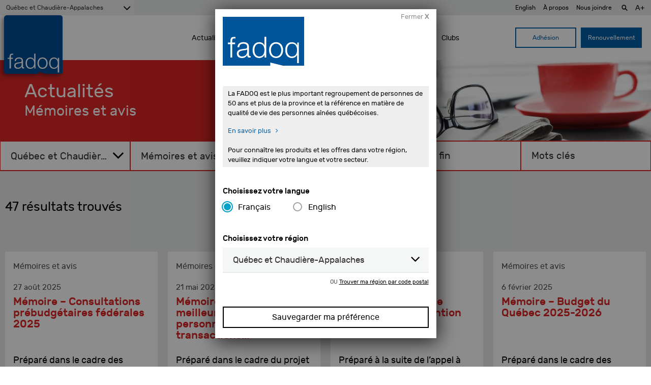

--- FILE ---
content_type: text/html; charset=UTF-8
request_url: https://www.fadoq.ca/quebec-et-chaudiere-appalaches/actualites/memoires-et-avis/?result_subcategory=2020
body_size: 18449
content:
<!doctype html>
<html lang="fr-CA">
  <head>
  
  <!-- ======================================================== -->
  <!-- Google Tag Manager - Data Layer -->
  <!-- ======================================================== -->
  <script async='async' src='https://securepubads.g.doubleclick.net/tag/js/gpt.js'></script>
  <script>

    var dataLayer = window.dataLayer || [];
    dataLayer.push({
      'page': {
        'langue': 'fr',
        'region': 'Québec et Chaudière-Appalaches',
        'type': 'page',
        'section': 'actualites',
        'titre': 'Actualités - Mémoires et avis - FADOQ - La FADOQ est le plus grand organisme de personnes aînées au Canada',
      }
    });

            dataLayer.push({
          'recherche': {"categorie":"M\u00e9moires et avis","resultats":47}        });
        
    
      // Préparer la variable "googletag"
      var googletag = googletag || {};
      googletag.cmd = googletag.cmd || [];
      
      
        // Générer les emplacements en js
        googletag.cmd.push(function() {
                                  googletag.defineSlot('/180553857/actualite_leaderboard_1', [728, 90], 'div-gpt-ad-1527186907248-10').addService(
              googletag.pubads()
              .setTargeting('region',dataLayer[0].page.region)
              .setTargeting('section',dataLayer[0].page.section)
              .setTargeting('langue',dataLayer[0].page.langue)
              );
                                  googletag.defineSlot('/180553857/actualite_leaderboard_2', [728, 90], 'div-gpt-ad-1527186907248-11').addService(
              googletag.pubads()
              .setTargeting('region',dataLayer[0].page.region)
              .setTargeting('section',dataLayer[0].page.section)
              .setTargeting('langue',dataLayer[0].page.langue)
              );
                                  googletag.defineSlot('/180553857/actualite_leaderboard_3', [728, 90], 'div-gpt-ad-1527186907248-12').addService(
              googletag.pubads()
              .setTargeting('region',dataLayer[0].page.region)
              .setTargeting('section',dataLayer[0].page.section)
              .setTargeting('langue',dataLayer[0].page.langue)
              );
                                  googletag.defineSlot('/180553857/actualite_leaderboard_4', [728, 90], 'div-gpt-ad-1527186907248-13').addService(
              googletag.pubads()
              .setTargeting('region',dataLayer[0].page.region)
              .setTargeting('section',dataLayer[0].page.section)
              .setTargeting('langue',dataLayer[0].page.langue)
              );
                    googletag.pubads().enableSingleRequest();
          googletag.enableServices();
        });

      
  </script>

  <!-- ======================================================== -->
  <!-- Google Tag Manager - Script -->
  <!-- ======================================================== -->
  <script>
    window.dataLayer = window.dataLayer || [];
    function gtag() {
      dataLayer.push(arguments);
    }
    gtag("consent", "default", {
      ad_storage: "denied",
      ad_user_data: "denied", 
      ad_personalization: "denied",
      analytics_storage: "denied",
      functionality_storage: "denied",
      personalization_storage: "denied",
      security_storage: "granted",
      wait_for_update: 2000,
    });
    gtag("set", "ads_data_redaction", true);
    gtag("set", "url_passthrough", false);
  </script>
  <script>
    (function (w, d, s, l, i) {
      w[l] = w[l] || [];
      w[l].push({
        'gtm.start':
          new Date().getTime(), event: 'gtm.js'
      });
      var f = d.getElementsByTagName(s)[0],
        j = d.createElement(s), dl = l != 'dataLayer' ? '&l=' + l : '';
      j.async = true;
      j.src =
        'https://www.googletagmanager.com/gtm.js?id=' + i + dl;
      f.parentNode.insertBefore(j, f);
    })(window, document, 'script', 'dataLayer', 'GTM-WGKXFN');


  </script>
  <!-- ======================================================== -->
  <!-- End Google Tag Manager -->
  <!-- ======================================================== -->

  <script type="text/javascript">
    var isIE11 = !!window.MSInputMethodContext && !!document.documentMode;
    if (!isIE11) {
      (function(c,l,a,r,i,t,y){
      c[a]=c[a]||function(){(c[a].q=c[a].q||[]).push(arguments)};
      t=l.createElement(r);t.async=1;t.src="https://www.clarity.ms/tag/"+i;
      y=l.getElementsByTagName(r)[0];y.parentNode.insertBefore(t,y);
      })(window, document, "clarity", "script", "3z6p0krour");
    }
  </script>
  <meta charset="utf-8">
  <meta http-equiv="x-ua-compatible" content="ie=edge">
  <meta name="viewport" content="width=device-width, initial-scale=1">
  <meta name="keywords" content="Montréal FADOQ 50 ans Ainé Senior">
  <meta name="description" content="Le plus important regroupement de personnes de 50 ans et plus de la province et LA référence en matière de qualité de vie des aînés québécois.">
  <meta name="google" content="notranslate" />
  <link href="https://www.fadoq.ca/wp-content/themes/fadoq/favicon.png" rel="icon" type="image/png">

  
  
  
  
  
  <!--[if IE]>
    <link rel='stylesheet' href='https://www.fadoq.ca/wp-content/themes/fadoq/style-ie.css' type='text/css' media='all' />
  <![endif]-->

  <!-- ======================================================== -->
  <!-- Urls pour les pages en ajax -->
  <!-- ======================================================== -->
  <script>
        var url_courant_original = '//www.fadoq.ca/quebec-et-chaudiere-appalaches/actualites/memoires-et-avis/';
    var url_courant = '//www.fadoq.ca/quebec-et-chaudiere-appalaches/actualites/memoires-et-avis/';
    var url_complet = '//www.fadoq.ca/quebec-et-chaudiere-appalaches/actualites/memoires-et-avis/?result_subcategory=2020';

  </script>

  <title>Actualités - Mémoires et avis - FADOQ - La FADOQ est le plus grand organisme de personnes aînées au Canada</title>
  <style>
    .fadoq-admin-menu-error { border-left:1px solid #000; }
    .fadoq-admin-menu-error > div { background-color:red!important; color:#fff!important; }
  </style>
<meta name='robots' content='max-image-preview:large' />
	<style>img:is([sizes="auto" i], [sizes^="auto," i]) { contain-intrinsic-size: 3000px 1500px }</style>
	<link rel="alternate" hreflang="fr" href="https://www.fadoq.ca/quebec-et-chaudiere-appalaches/actualites/memoires-et-avis/" />
<link rel="alternate" hreflang="en" href="https://www.fadoq.ca/en/quebec-et-chaudiere-appalaches/news/briefs-and-opinions/" />
<link rel="alternate" hreflang="x-default" href="https://www.fadoq.ca/quebec-et-chaudiere-appalaches/actualites/memoires-et-avis/" />
<script id="cookieyes" type="text/javascript" src="https://cdn-cookieyes.com/client_data/a88a12f641abaddc93f85ebb/script.js"></script><link rel='dns-prefetch' href='//hosted.paysafe.com' />
<link rel='dns-prefetch' href='//fadoq.ca' />
<link rel='dns-prefetch' href='//cdnjs.cloudflare.com' />
<link rel='dns-prefetch' href='//use.fontawesome.com' />
<link rel='dns-prefetch' href='//maxcdn.bootstrapcdn.com' />
<link rel="alternate" type="application/rss+xml" title="FADOQ &raquo; Flux de la catégorie Mémoires et avis" href="https://www.fadoq.ca/quebec-et-chaudiere-appalaches/actualites/memoires-et-avis/feed" />
<link rel='stylesheet' id='wp-block-library-css' href='https://www.fadoq.ca/wp-includes/css/dist/block-library/style.min.css' type='text/css' media='all' />
<style id='classic-theme-styles-inline-css' type='text/css'>
/*! This file is auto-generated */
.wp-block-button__link{color:#fff;background-color:#32373c;border-radius:9999px;box-shadow:none;text-decoration:none;padding:calc(.667em + 2px) calc(1.333em + 2px);font-size:1.125em}.wp-block-file__button{background:#32373c;color:#fff;text-decoration:none}
</style>
<style id='global-styles-inline-css' type='text/css'>
:root{--wp--preset--aspect-ratio--square: 1;--wp--preset--aspect-ratio--4-3: 4/3;--wp--preset--aspect-ratio--3-4: 3/4;--wp--preset--aspect-ratio--3-2: 3/2;--wp--preset--aspect-ratio--2-3: 2/3;--wp--preset--aspect-ratio--16-9: 16/9;--wp--preset--aspect-ratio--9-16: 9/16;--wp--preset--color--black: #000000;--wp--preset--color--cyan-bluish-gray: #abb8c3;--wp--preset--color--white: #ffffff;--wp--preset--color--pale-pink: #f78da7;--wp--preset--color--vivid-red: #cf2e2e;--wp--preset--color--luminous-vivid-orange: #ff6900;--wp--preset--color--luminous-vivid-amber: #fcb900;--wp--preset--color--light-green-cyan: #7bdcb5;--wp--preset--color--vivid-green-cyan: #00d084;--wp--preset--color--pale-cyan-blue: #8ed1fc;--wp--preset--color--vivid-cyan-blue: #0693e3;--wp--preset--color--vivid-purple: #9b51e0;--wp--preset--gradient--vivid-cyan-blue-to-vivid-purple: linear-gradient(135deg,rgba(6,147,227,1) 0%,rgb(155,81,224) 100%);--wp--preset--gradient--light-green-cyan-to-vivid-green-cyan: linear-gradient(135deg,rgb(122,220,180) 0%,rgb(0,208,130) 100%);--wp--preset--gradient--luminous-vivid-amber-to-luminous-vivid-orange: linear-gradient(135deg,rgba(252,185,0,1) 0%,rgba(255,105,0,1) 100%);--wp--preset--gradient--luminous-vivid-orange-to-vivid-red: linear-gradient(135deg,rgba(255,105,0,1) 0%,rgb(207,46,46) 100%);--wp--preset--gradient--very-light-gray-to-cyan-bluish-gray: linear-gradient(135deg,rgb(238,238,238) 0%,rgb(169,184,195) 100%);--wp--preset--gradient--cool-to-warm-spectrum: linear-gradient(135deg,rgb(74,234,220) 0%,rgb(151,120,209) 20%,rgb(207,42,186) 40%,rgb(238,44,130) 60%,rgb(251,105,98) 80%,rgb(254,248,76) 100%);--wp--preset--gradient--blush-light-purple: linear-gradient(135deg,rgb(255,206,236) 0%,rgb(152,150,240) 100%);--wp--preset--gradient--blush-bordeaux: linear-gradient(135deg,rgb(254,205,165) 0%,rgb(254,45,45) 50%,rgb(107,0,62) 100%);--wp--preset--gradient--luminous-dusk: linear-gradient(135deg,rgb(255,203,112) 0%,rgb(199,81,192) 50%,rgb(65,88,208) 100%);--wp--preset--gradient--pale-ocean: linear-gradient(135deg,rgb(255,245,203) 0%,rgb(182,227,212) 50%,rgb(51,167,181) 100%);--wp--preset--gradient--electric-grass: linear-gradient(135deg,rgb(202,248,128) 0%,rgb(113,206,126) 100%);--wp--preset--gradient--midnight: linear-gradient(135deg,rgb(2,3,129) 0%,rgb(40,116,252) 100%);--wp--preset--font-size--small: 13px;--wp--preset--font-size--medium: 20px;--wp--preset--font-size--large: 36px;--wp--preset--font-size--x-large: 42px;--wp--preset--spacing--20: 0.44rem;--wp--preset--spacing--30: 0.67rem;--wp--preset--spacing--40: 1rem;--wp--preset--spacing--50: 1.5rem;--wp--preset--spacing--60: 2.25rem;--wp--preset--spacing--70: 3.38rem;--wp--preset--spacing--80: 5.06rem;--wp--preset--shadow--natural: 6px 6px 9px rgba(0, 0, 0, 0.2);--wp--preset--shadow--deep: 12px 12px 50px rgba(0, 0, 0, 0.4);--wp--preset--shadow--sharp: 6px 6px 0px rgba(0, 0, 0, 0.2);--wp--preset--shadow--outlined: 6px 6px 0px -3px rgba(255, 255, 255, 1), 6px 6px rgba(0, 0, 0, 1);--wp--preset--shadow--crisp: 6px 6px 0px rgba(0, 0, 0, 1);}:where(.is-layout-flex){gap: 0.5em;}:where(.is-layout-grid){gap: 0.5em;}body .is-layout-flex{display: flex;}.is-layout-flex{flex-wrap: wrap;align-items: center;}.is-layout-flex > :is(*, div){margin: 0;}body .is-layout-grid{display: grid;}.is-layout-grid > :is(*, div){margin: 0;}:where(.wp-block-columns.is-layout-flex){gap: 2em;}:where(.wp-block-columns.is-layout-grid){gap: 2em;}:where(.wp-block-post-template.is-layout-flex){gap: 1.25em;}:where(.wp-block-post-template.is-layout-grid){gap: 1.25em;}.has-black-color{color: var(--wp--preset--color--black) !important;}.has-cyan-bluish-gray-color{color: var(--wp--preset--color--cyan-bluish-gray) !important;}.has-white-color{color: var(--wp--preset--color--white) !important;}.has-pale-pink-color{color: var(--wp--preset--color--pale-pink) !important;}.has-vivid-red-color{color: var(--wp--preset--color--vivid-red) !important;}.has-luminous-vivid-orange-color{color: var(--wp--preset--color--luminous-vivid-orange) !important;}.has-luminous-vivid-amber-color{color: var(--wp--preset--color--luminous-vivid-amber) !important;}.has-light-green-cyan-color{color: var(--wp--preset--color--light-green-cyan) !important;}.has-vivid-green-cyan-color{color: var(--wp--preset--color--vivid-green-cyan) !important;}.has-pale-cyan-blue-color{color: var(--wp--preset--color--pale-cyan-blue) !important;}.has-vivid-cyan-blue-color{color: var(--wp--preset--color--vivid-cyan-blue) !important;}.has-vivid-purple-color{color: var(--wp--preset--color--vivid-purple) !important;}.has-black-background-color{background-color: var(--wp--preset--color--black) !important;}.has-cyan-bluish-gray-background-color{background-color: var(--wp--preset--color--cyan-bluish-gray) !important;}.has-white-background-color{background-color: var(--wp--preset--color--white) !important;}.has-pale-pink-background-color{background-color: var(--wp--preset--color--pale-pink) !important;}.has-vivid-red-background-color{background-color: var(--wp--preset--color--vivid-red) !important;}.has-luminous-vivid-orange-background-color{background-color: var(--wp--preset--color--luminous-vivid-orange) !important;}.has-luminous-vivid-amber-background-color{background-color: var(--wp--preset--color--luminous-vivid-amber) !important;}.has-light-green-cyan-background-color{background-color: var(--wp--preset--color--light-green-cyan) !important;}.has-vivid-green-cyan-background-color{background-color: var(--wp--preset--color--vivid-green-cyan) !important;}.has-pale-cyan-blue-background-color{background-color: var(--wp--preset--color--pale-cyan-blue) !important;}.has-vivid-cyan-blue-background-color{background-color: var(--wp--preset--color--vivid-cyan-blue) !important;}.has-vivid-purple-background-color{background-color: var(--wp--preset--color--vivid-purple) !important;}.has-black-border-color{border-color: var(--wp--preset--color--black) !important;}.has-cyan-bluish-gray-border-color{border-color: var(--wp--preset--color--cyan-bluish-gray) !important;}.has-white-border-color{border-color: var(--wp--preset--color--white) !important;}.has-pale-pink-border-color{border-color: var(--wp--preset--color--pale-pink) !important;}.has-vivid-red-border-color{border-color: var(--wp--preset--color--vivid-red) !important;}.has-luminous-vivid-orange-border-color{border-color: var(--wp--preset--color--luminous-vivid-orange) !important;}.has-luminous-vivid-amber-border-color{border-color: var(--wp--preset--color--luminous-vivid-amber) !important;}.has-light-green-cyan-border-color{border-color: var(--wp--preset--color--light-green-cyan) !important;}.has-vivid-green-cyan-border-color{border-color: var(--wp--preset--color--vivid-green-cyan) !important;}.has-pale-cyan-blue-border-color{border-color: var(--wp--preset--color--pale-cyan-blue) !important;}.has-vivid-cyan-blue-border-color{border-color: var(--wp--preset--color--vivid-cyan-blue) !important;}.has-vivid-purple-border-color{border-color: var(--wp--preset--color--vivid-purple) !important;}.has-vivid-cyan-blue-to-vivid-purple-gradient-background{background: var(--wp--preset--gradient--vivid-cyan-blue-to-vivid-purple) !important;}.has-light-green-cyan-to-vivid-green-cyan-gradient-background{background: var(--wp--preset--gradient--light-green-cyan-to-vivid-green-cyan) !important;}.has-luminous-vivid-amber-to-luminous-vivid-orange-gradient-background{background: var(--wp--preset--gradient--luminous-vivid-amber-to-luminous-vivid-orange) !important;}.has-luminous-vivid-orange-to-vivid-red-gradient-background{background: var(--wp--preset--gradient--luminous-vivid-orange-to-vivid-red) !important;}.has-very-light-gray-to-cyan-bluish-gray-gradient-background{background: var(--wp--preset--gradient--very-light-gray-to-cyan-bluish-gray) !important;}.has-cool-to-warm-spectrum-gradient-background{background: var(--wp--preset--gradient--cool-to-warm-spectrum) !important;}.has-blush-light-purple-gradient-background{background: var(--wp--preset--gradient--blush-light-purple) !important;}.has-blush-bordeaux-gradient-background{background: var(--wp--preset--gradient--blush-bordeaux) !important;}.has-luminous-dusk-gradient-background{background: var(--wp--preset--gradient--luminous-dusk) !important;}.has-pale-ocean-gradient-background{background: var(--wp--preset--gradient--pale-ocean) !important;}.has-electric-grass-gradient-background{background: var(--wp--preset--gradient--electric-grass) !important;}.has-midnight-gradient-background{background: var(--wp--preset--gradient--midnight) !important;}.has-small-font-size{font-size: var(--wp--preset--font-size--small) !important;}.has-medium-font-size{font-size: var(--wp--preset--font-size--medium) !important;}.has-large-font-size{font-size: var(--wp--preset--font-size--large) !important;}.has-x-large-font-size{font-size: var(--wp--preset--font-size--x-large) !important;}
:where(.wp-block-post-template.is-layout-flex){gap: 1.25em;}:where(.wp-block-post-template.is-layout-grid){gap: 1.25em;}
:where(.wp-block-columns.is-layout-flex){gap: 2em;}:where(.wp-block-columns.is-layout-grid){gap: 2em;}
:root :where(.wp-block-pullquote){font-size: 1.5em;line-height: 1.6;}
</style>
<link rel='stylesheet' id='fadoq-hl-css' href='https://www.fadoq.ca/wp-content/plugins/fadoq-helper-libraries/public/css/fadoq-hl-public.css?ver=1.0.0' type='text/css' media='all' />
<link rel='stylesheet' id='novashare-css-css' href='https://www.fadoq.ca/wp-content/plugins/novashare/css/style.min.css?ver=1.6.2' type='text/css' media='all' />
<link rel='stylesheet' id='responsive-lightbox-magnific-css' href='https://www.fadoq.ca/wp-content/plugins/responsive-lightbox/assets/magnific/magnific-popup.min.css?ver=1.2.0' type='text/css' media='all' />
<link rel='stylesheet' id='widgetopts-styles-css' href='https://www.fadoq.ca/wp-content/plugins/widget-options/assets/css/widget-options.css?ver=4.1.2' type='text/css' media='all' />
<link rel='stylesheet' id='woocommerce-layout-css' href='https://www.fadoq.ca/wp-content/plugins/woocommerce/assets/css/woocommerce-layout.css?ver=10.2.3' type='text/css' media='all' />
<link rel='stylesheet' id='woocommerce-smallscreen-css' href='https://www.fadoq.ca/wp-content/plugins/woocommerce/assets/css/woocommerce-smallscreen.css?ver=10.2.3' type='text/css' media='only screen and (max-width: 768px)' />
<link rel='stylesheet' id='woocommerce-general-css' href='https://www.fadoq.ca/wp-content/plugins/woocommerce/assets/css/woocommerce.css?ver=10.2.3' type='text/css' media='all' />
<style id='woocommerce-inline-inline-css' type='text/css'>
.woocommerce form .form-row .required { visibility: visible; }
</style>
<link rel='stylesheet' id='wpml-legacy-dropdown-0-css' href='https://fadoq.ca/wp-content/plugins/sitepress-multilingual-cms/templates/language-switchers/legacy-dropdown/style.min.css?ver=1' type='text/css' media='all' />
<style id='wpml-legacy-dropdown-0-inline-css' type='text/css'>
.wpml-ls-statics-shortcode_actions{background-color:#eeeeee;}.wpml-ls-statics-shortcode_actions, .wpml-ls-statics-shortcode_actions .wpml-ls-sub-menu, .wpml-ls-statics-shortcode_actions a {border-color:#cdcdcd;}.wpml-ls-statics-shortcode_actions a, .wpml-ls-statics-shortcode_actions .wpml-ls-sub-menu a, .wpml-ls-statics-shortcode_actions .wpml-ls-sub-menu a:link, .wpml-ls-statics-shortcode_actions li:not(.wpml-ls-current-language) .wpml-ls-link, .wpml-ls-statics-shortcode_actions li:not(.wpml-ls-current-language) .wpml-ls-link:link {color:#444444;background-color:#ffffff;}.wpml-ls-statics-shortcode_actions .wpml-ls-sub-menu a:hover,.wpml-ls-statics-shortcode_actions .wpml-ls-sub-menu a:focus, .wpml-ls-statics-shortcode_actions .wpml-ls-sub-menu a:link:hover, .wpml-ls-statics-shortcode_actions .wpml-ls-sub-menu a:link:focus {color:#000000;background-color:#eeeeee;}.wpml-ls-statics-shortcode_actions .wpml-ls-current-language > a {color:#444444;background-color:#ffffff;}.wpml-ls-statics-shortcode_actions .wpml-ls-current-language:hover>a, .wpml-ls-statics-shortcode_actions .wpml-ls-current-language>a:focus {color:#000000;background-color:#eeeeee;}
</style>
<link rel='stylesheet' id='brands-styles-css' href='https://www.fadoq.ca/wp-content/plugins/woocommerce/assets/css/brands.css?ver=10.2.3' type='text/css' media='all' />
<link rel='stylesheet' id='custom-styles-css' href='https://www.fadoq.ca/wp-content/themes/fadoq/style.css?version=48-2026-01-22' type='text/css' media='all' />
<link rel='stylesheet' id='custom-fontawesome-css' href='https://use.fontawesome.com/releases/v5.3.1/css/all.css?version=48-2026-01-22' type='text/css' media='all' />
<link rel='stylesheet' id='font-awesome-css' href='//maxcdn.bootstrapcdn.com/font-awesome/4.7.0/css/font-awesome.min.css' type='text/css' media='all' />
<link rel='stylesheet' id='select-2-css' href='https://cdnjs.cloudflare.com/ajax/libs/select2/4.0.3/css/select2.min.css' type='text/css' media='all' />
<link rel='stylesheet' id='sage/css-css' href='https://www.fadoq.ca/wp-content/themes/fadoq/dist/styles/main-1f6afd7d93.css?v=48-2026-01-22' type='text/css' media='all' />
<link rel='stylesheet' id='pickadate-css' href='https://www.fadoq.ca/wp-content/themes/fadoq/dist/styles/pickadate-b2e2d16311.min.css?v=48-2026-01-22' type='text/css' media='all' />
<script type="text/javascript" id="wpml-cookie-js-extra">
/* <![CDATA[ */
var wpml_cookies = {"wp-wpml_current_language":{"value":"fr","expires":1,"path":"\/"}};
var wpml_cookies = {"wp-wpml_current_language":{"value":"fr","expires":1,"path":"\/"}};
/* ]]> */
</script>
<script type="text/javascript" src="https://www.fadoq.ca/wp-content/plugins/sitepress-multilingual-cms/res/js/cookies/language-cookie.js?ver=482900" id="wpml-cookie-js" defer="defer" data-wp-strategy="defer"></script>
<script type="text/javascript" src="https://www.fadoq.ca/wp-includes/js/jquery/jquery.min.js?ver=3.7.1" id="jquery-core-js"></script>
<script type="text/javascript" src="https://www.fadoq.ca/wp-includes/js/jquery/jquery-migrate.min.js?ver=3.4.1" id="jquery-migrate-js"></script>
<script type="text/javascript" src="https://www.fadoq.ca/wp-content/plugins/fadoq-helper-libraries/public/js/fadoq-hl-public.js?ver=1.0.0" id="fadoq-hl-js"></script>
<script type="text/javascript" src="https://www.fadoq.ca/wp-content/plugins/responsive-lightbox/assets/magnific/jquery.magnific-popup.min.js?ver=1.2.0" id="responsive-lightbox-magnific-js"></script>
<script type="text/javascript" src="https://www.fadoq.ca/wp-includes/js/underscore.min.js?ver=1.13.7" id="underscore-js"></script>
<script type="text/javascript" src="https://www.fadoq.ca/wp-content/plugins/responsive-lightbox/assets/infinitescroll/infinite-scroll.pkgd.min.js?ver=4.0.1" id="responsive-lightbox-infinite-scroll-js"></script>
<script type="text/javascript" id="responsive-lightbox-js-before">
/* <![CDATA[ */
var rlArgs = {"script":"magnific","selector":"lightbox","customEvents":"","activeGalleries":true,"disableOn":0,"midClick":true,"preloader":true,"closeOnContentClick":true,"closeOnBgClick":true,"closeBtnInside":true,"showCloseBtn":true,"enableEscapeKey":true,"alignTop":false,"fixedContentPos":"auto","fixedBgPos":"auto","autoFocusLast":true,"woocommerce_gallery":false,"ajaxurl":"https:\/\/www.fadoq.ca\/wp-admin\/admin-ajax.php","nonce":"22f8b577da","preview":false,"postId":1207747,"scriptExtension":false};
/* ]]> */
</script>
<script type="text/javascript" src="https://www.fadoq.ca/wp-content/plugins/responsive-lightbox/js/front.js?ver=2.5.3" id="responsive-lightbox-js"></script>
<script type="text/javascript" src="https://www.fadoq.ca/wp-content/plugins/woocommerce/assets/js/jquery-blockui/jquery.blockUI.min.js?ver=2.7.0-wc.10.2.3" id="jquery-blockui-js" defer="defer" data-wp-strategy="defer"></script>
<script type="text/javascript" id="wc-add-to-cart-js-extra">
/* <![CDATA[ */
var wc_add_to_cart_params = {"ajax_url":"\/wp-admin\/admin-ajax.php","wc_ajax_url":"\/?wc-ajax=%%endpoint%%","i18n_view_cart":"Voir le panier","cart_url":"https:\/\/www.fadoq.ca\/quebec-et-chaudiere-appalaches\/panier","is_cart":"","cart_redirect_after_add":"no"};
/* ]]> */
</script>
<script type="text/javascript" src="https://www.fadoq.ca/wp-content/plugins/woocommerce/assets/js/frontend/add-to-cart.min.js?ver=10.2.3" id="wc-add-to-cart-js" defer="defer" data-wp-strategy="defer"></script>
<script type="text/javascript" src="https://www.fadoq.ca/wp-content/plugins/woocommerce/assets/js/js-cookie/js.cookie.min.js?ver=2.1.4-wc.10.2.3" id="js-cookie-js" defer="defer" data-wp-strategy="defer"></script>
<script type="text/javascript" id="woocommerce-js-extra">
/* <![CDATA[ */
var woocommerce_params = {"ajax_url":"\/wp-admin\/admin-ajax.php","wc_ajax_url":"\/?wc-ajax=%%endpoint%%","i18n_password_show":"Afficher le mot de passe","i18n_password_hide":"Cacher le mot de passe"};
/* ]]> */
</script>
<script type="text/javascript" src="https://www.fadoq.ca/wp-content/plugins/woocommerce/assets/js/frontend/woocommerce.min.js?ver=10.2.3" id="woocommerce-js" defer="defer" data-wp-strategy="defer"></script>
<script type="text/javascript" src="https://hosted.paysafe.com/js/v1/latest/paysafe.min.js?ver=2020-10-22" id="paysafe_js-js"></script>
<script type="text/javascript" src="https://fadoq.ca/wp-content/plugins/sitepress-multilingual-cms/templates/language-switchers/legacy-dropdown/script.min.js?ver=1" id="wpml-legacy-dropdown-0-js"></script>
<script type="text/javascript" src="https://cdnjs.cloudflare.com/ajax/libs/jquery-throttle-debounce/1.1/jquery.ba-throttle-debounce.min.js" id="jquery-throttle-debounce-js"></script>
<script type="text/javascript" src="https://www.fadoq.ca/wp-content/themes/fadoq/dist/scripts/modernizr.js?v=48-2026-01-22" id="modernizr-js"></script>
<script type="text/javascript">
    var ajaxurl = "https://www.fadoq.ca/wp-admin/admin-ajax.php";
  </script><meta property="og:site_name" content="FADOQ"><meta property="og:url" content="https://www.fadoq.ca/quebec-et-chaudiere-appalaches/actualites/memoires-et-avis" ><meta property="og:locale" content="fr_CA" ><meta property="og:image" content="" /><meta property="og:description" content="FADOQ"><meta property="og:title" content="Actualités - Mémoires et avis - FADOQ - La FADOQ est le plus grand organisme de personnes aînées au Canada" ><meta property="og:type" content="website"><meta name="twitter:card" content="summary"><meta name="twitter:title" content="FADOQ"><meta name="twitter:description" content="FADOQ">  <!--[if IE]>
    <script>
      window.location.replace('https://www.fadoq.ca/navigateur-desuet');
    </script>
  <![endif]-->
	<noscript><style>.woocommerce-product-gallery{ opacity: 1 !important; }</style></noscript>
	
  <script type="application/javascript">
    window.icl_lang = 'fr';
    var langue = 'fr';
    var chemin = 'https://www.fadoq.ca/wp-content/themes/fadoq/';
    var current_region = 'quebec-et-chaudiere-appalaches';
          const canada_post_api_key = 'ET99-MJ39-YU88-DP62';
      </script>

</head>


  <body class="archive category category-memoires-et-avis category-2020 wp-theme-fadoq theme-fadoq woocommerce-no-js lang-fr ux-v2" data-region="quebec-et-chaudiere-appalaches">
      <!-- Google Tag Manager (noscript) -->
    <noscript><iframe src="https://www.googletagmanager.com/ns.html?id=GTM-WGKXFN"
                      height="0" width="0" style="display:none;visibility:hidden"></iframe></noscript>
    <!-- End Google Tag Manager (noscript) -->
    

    <!-- Modal popup to select a region on first visit -->
    <!-- Popup only appears if we're on the regional site and a region has not previously been picked in the current session -->
    
<div class="reveal " id="regionSelector" data-reveal data-animation-in="fade-in" data-animation-out="fade-out" >
  <div class="row">
    
  <form data-current-lang="fr" id="form-6971f37bec13e" method="post" class="save-preference" onsubmit="return save_preference('#form-6971f37bec13e');" enctype="multipart/form-data" data-abide novalidate><a class="close-btn" >Fermer <strong>X</strong></a><img class="popup_logo" src="https://www.fadoq.ca/wp-content/themes/fadoq/dist/images/logos/fadoq_logo_rect_clear.svg" alt="FADOQ" title="FADOQ"><div class="texte_intro lang-fr"><p>La FADOQ est le plus important regroupement de personnes de 50 ans et plus de la province et la référence en matière de qualité de vie des personnes aînées québécoises.<br />
<a class="c-link" href="https://fadoq.ca/reseau/a-propos" target="_blank" rel="noopener noreferrer" data-stringify-link="https://web.archive.org/web/20230902020318/https://fadoq.ca/reseau/a-propos" data-sk="tooltip_parent">En savoir plus</a></p>
<p>Pour connaître les produits et les offres dans votre région, veuillez indiquer votre langue et votre secteur.</p>
</div><div class="texte_intro lang-en"><p>FADOQ is the largest group of individuals aged 50 and over in the province and the leading reference for the quality of life of Quebec seniors.<br />
<a class="c-link" href="https://fadoq.ca/en/reseau/about-us" target="_blank" rel="noopener noreferrer" data-stringify-link="https://web.archive.org/web/20230902020318/https://fadoq.ca/reseau/a-propos" data-sk="tooltip_parent">Read more</a></p>
<p>To discover the products and offers available in your region, please select your language and area.</p>
</div><div class="texte_intro_alt lang-fr"><p>Pour connaître les produits et les offres dans votre région, veuillez indiquer votre secteur.</p></div><div class="texte_intro_alt lang-en"><p>To know the products and offers in your region, please indicate your sector.</p></div><div class="bloc_choisir_langue"><h4 class="lang-switch" >Choisissez votre langue|Choose your language</h4><input id="6971f37bec13e-lang-selector-fr"  type="radio" value="fr" name="lang-selector" checked ><label for="6971f37bec13e-lang-selector-fr" >Français</label><input id="6971f37bec13e-lang-selector-en" type="radio" value="en" name="lang-selector"  ><label for="6971f37bec13e-lang-selector-en" >English</label></div><div class="bloc_region_liste"><h4 class="lang-switch" >Choisissez votre région|Choose your region</h4><select class="select-2" name="region" ><option class="lang-switch" value="">Choisissez votre région|Choose your region</option><option value="abitibi-temiscamingue">Abitibi-Témiscamingue</option><option value="bas-st-laurent">Bas Saint-Laurent</option><option value="centre-du-quebec">Centre-du-Québec</option><option value="cote-nord">Côte-Nord</option><option value="estrie">Estrie</option><option value="gaspesie-iles-de-la-madeleine">Gaspésie Îles-de-la-Madeleine</option><option value="ile-de-montreal">île de Montréal</option><option value="lanaudiere">Lanaudière</option><option value="laurentides">Laurentides</option><option value="laval">Laval</option><option value="mauricie">Mauricie</option><option value="outaouais">Outaouais</option><option value="quebec-et-chaudiere-appalaches" selected>Québec et Chaudière-Appalaches</option><option value="richelieu-yamaska">Richelieu-Yamaska</option><option value="rive-sud-suroit">Rive-Sud-Suroît</option><option value="saguenay-lac-saint-jean-ungava">Saguenay - Lac-Saint-Jean - Ungava</option><optgroup label=""><option value="reseau">Site provincial</option></optgroup></select><p class="choix_code_postal"><span class="lang-switch" >ou|or</span> <a title="Trouver ma région par code postal" class="lang-switch preferences_code_postal_btn" >Trouver ma région par code postal|Find your region by postal code</a></p></div><div class="bloc_code_postal"><h4 class="lang-switch" >Trouver ma région par code postal|Find your region by postal code</h4><div class="input-wrap"><input type="text" class="lang-placeholder-switch" placeholder="Code postal|Postal Code" pattern="zipcode_can" name="postal-code"></div><p class="choix_region_liste"><span class="lang-switch" >ou|or</span> <a class="lang-switch preferences_region_liste_btn" title="Trouver ma région dans une liste" >Choisissez votre région|Select your region in a list</a></p><p class="error-message lang-switch" style="" >Désolé, aucune région n'a été trouvée pour le code postal demandé. Veuillez essayer avec un autre code postal ou faire le choix de votre région manuellement.|Sorry, no region was found for the requested postal code. Please try with a different postal code or choose your region manually.</p></div><div style="text-align:center;" ><input class="lang-fr" type="submit" value="Sauvegarder ma préférence" /><input class="lang-en" type="submit" value="Save my preference" /></div></form>
  </div>
</div>
    <!-- End of modal -->

    <div class="off-canvas-wrapper fadeIn_content">
      <div class="off-canvas-wrapper-inner" data-off-canvas-wrapper>
      <!--[if IE]>
        <div class="alert alert-warning outdated-browser">
                                Votre navigateur n’est plus à jour. Afin d’améliorer votre expérience sur notre site, vous pouvez télécharger <a href="http://browsehappy.com/" >une version plus récente de votre navigateur</a>.
                  </div>
      <![endif]-->
      
<div class="dark-overlay" ></div>

<header id="header-v2-mobile" class="header-v2" >

  <!-- ======================================================== -->
  <!-- Top banner -->
  <!-- ======================================================== -->
  
  <!-- ======================================================== -->
  <!-- top-bar -->
  <!-- ======================================================== -->
  <div class="top-bar" >
    <div>
      <a class="primary-menu-btn" ><i class="fas fa-bars open"></i><i class="fas fa-times close"></i></a>
    </div>      
    
    <!-- ======================================================== -->
    <!-- Logo -->
    <!-- ======================================================== -->
    <a href="https://www.fadoq.ca/quebec-et-chaudiere-appalaches" class="logo" ><img src="https://www.fadoq.ca/wp-content/themes/fadoq/dist/images/logos/fadoq_logo_square_clear.svg" alt="FADOQ" ></a>

    <div>
      <a class="region-menu-btn" ><i class="fas fa-map-marker-alt"></i> Région</a>
    </div>
  </div>

  <!-- ======================================================== -->
  <!-- primary-menu -->
  <!-- ======================================================== -->
  <div class="primary-menu" >
    <ul>

      <!-- CTAS -->
      <li class="ctas line" >
        <a class="cta ghost" href="https://www.fadoq.ca/quebec-et-chaudiere-appalaches/adherez-maintenant">Adhésion</a>
        <a class="cta" href="https://www.fadoq.ca/quebec-et-chaudiere-appalaches/inscription-en-ligne?ren=true">Renouvellement</a>
      </li>

      <!-- TAXONOMIES -->
                  <li class="line"><a href="https://www.fadoq.ca/quebec-et-chaudiere-appalaches/actualites">Actualités</a></li>
                                          <li class="line" ><a href="https://www.fadoq.ca/quebec-et-chaudiere-appalaches/rabais">Rabais</a></li>
                                          <li class="line" ><a href="https://www.fadoq.ca/quebec-et-chaudiere-appalaches/activites">Loisirs et événements</a></li>
                                          <li class="line" ><a href="https://www.fadoq.ca/quebec-et-chaudiere-appalaches/ressources">Ressources</a></li>
                  
      <!-- CLUBS -->
      <li class="line" ><a href="https://www.fadoq.ca/quebec-et-chaudiere-appalaches/clubs-fadoq"  >Clubs</a></li>

      <!-- About-us -->
      <li>
        <a href="https://www.fadoq.ca/quebec-et-chaudiere-appalaches/a-propos" >À propos</a>
      </li>

      <!-- Contact us -->
      <li>
        <a href="https://www.fadoq.ca/quebec-et-chaudiere-appalaches/nous-joindre">Nous joindre</a>
      </li>

      <!-- Language -->
      <li>
        <a class="lang-switch" href="https://www.fadoq.ca/en/quebec-et-chaudiere-appalaches/news/briefs-and-opinions" >
          English        </a>
      </li>
      
      <!-- ZOOM tool -->
      <li>
        <h5 data-action="zoom"></h5>
      </li>

      <!-- Searchbar -->
      <li class="search-bar" >
        <form role="search" method="get" class="inline-form" action="https://www.fadoq.ca/quebec-et-chaudiere-appalaches/">
          <input type="search" class="" placeholder="Rechercher" value="" name="s" title="Rechercher" />
          <input type="submit" class="search-submit" value="" />
        </form>
      </li>

    </ul>

  </div>

  <!-- ======================================================== -->
  <!-- Region-menu -->
  <!-- ======================================================== -->
  <div class="region-menu" >
    <form data-current-lang="fr" id="form-6971f37bf0209" method="post" class="save-preference" onsubmit="return save_preference('#form-6971f37bf0209');" enctype="multipart/form-data" data-abide novalidate><a class="close-btn" >Fermer <strong>X</strong></a><img class="popup_logo" src="https://www.fadoq.ca/wp-content/themes/fadoq/dist/images/logos/fadoq_logo_rect_clear.svg" alt="FADOQ" title="FADOQ"><div class="texte_intro lang-fr"><p>La FADOQ est le plus important regroupement de personnes de 50 ans et plus de la province et la référence en matière de qualité de vie des personnes aînées québécoises.<br />
<a class="c-link" href="https://fadoq.ca/reseau/a-propos" target="_blank" rel="noopener noreferrer" data-stringify-link="https://web.archive.org/web/20230902020318/https://fadoq.ca/reseau/a-propos" data-sk="tooltip_parent">En savoir plus</a></p>
<p>Pour connaître les produits et les offres dans votre région, veuillez indiquer votre langue et votre secteur.</p>
</div><div class="texte_intro lang-en"><p>FADOQ is the largest group of individuals aged 50 and over in the province and the leading reference for the quality of life of Quebec seniors.<br />
<a class="c-link" href="https://fadoq.ca/en/reseau/about-us" target="_blank" rel="noopener noreferrer" data-stringify-link="https://web.archive.org/web/20230902020318/https://fadoq.ca/reseau/a-propos" data-sk="tooltip_parent">Read more</a></p>
<p>To discover the products and offers available in your region, please select your language and area.</p>
</div><div class="texte_intro_alt lang-fr"><p>Pour connaître les produits et les offres dans votre région, veuillez indiquer votre secteur.</p></div><div class="texte_intro_alt lang-en"><p>To know the products and offers in your region, please indicate your sector.</p></div><div class="bloc_choisir_langue"><h4 class="lang-switch" >Choisissez votre langue|Choose your language</h4><input id="6971f37bf0209-lang-selector-fr"  type="radio" value="fr" name="lang-selector" checked ><label for="6971f37bf0209-lang-selector-fr" >Français</label><input id="6971f37bf0209-lang-selector-en" type="radio" value="en" name="lang-selector"  ><label for="6971f37bf0209-lang-selector-en" >English</label></div><div class="bloc_region_liste"><h4 class="lang-switch" >Choisissez votre région|Choose your region</h4><select class="select-2" name="region" ><option class="lang-switch" value="">Choisissez votre région|Choose your region</option><option value="abitibi-temiscamingue">Abitibi-Témiscamingue</option><option value="bas-st-laurent">Bas Saint-Laurent</option><option value="centre-du-quebec">Centre-du-Québec</option><option value="cote-nord">Côte-Nord</option><option value="estrie">Estrie</option><option value="gaspesie-iles-de-la-madeleine">Gaspésie Îles-de-la-Madeleine</option><option value="ile-de-montreal">île de Montréal</option><option value="lanaudiere">Lanaudière</option><option value="laurentides">Laurentides</option><option value="laval">Laval</option><option value="mauricie">Mauricie</option><option value="outaouais">Outaouais</option><option value="quebec-et-chaudiere-appalaches" selected>Québec et Chaudière-Appalaches</option><option value="richelieu-yamaska">Richelieu-Yamaska</option><option value="rive-sud-suroit">Rive-Sud-Suroît</option><option value="saguenay-lac-saint-jean-ungava">Saguenay - Lac-Saint-Jean - Ungava</option><optgroup label=""><option value="reseau">Site provincial</option></optgroup></select><p class="choix_code_postal"><span class="lang-switch" >ou|or</span> <a title="Trouver ma région par code postal" class="lang-switch preferences_code_postal_btn" >Trouver ma région par code postal|Find your region by postal code</a></p></div><div class="bloc_code_postal"><h4 class="lang-switch" >Trouver ma région par code postal|Find your region by postal code</h4><div class="input-wrap"><input type="text" class="lang-placeholder-switch" placeholder="Code postal|Postal Code" pattern="zipcode_can" name="postal-code"></div><p class="choix_region_liste"><span class="lang-switch" >ou|or</span> <a class="lang-switch preferences_region_liste_btn" title="Trouver ma région dans une liste" >Choisissez votre région|Select your region in a list</a></p><p class="error-message lang-switch" style="" >Désolé, aucune région n'a été trouvée pour le code postal demandé. Veuillez essayer avec un autre code postal ou faire le choix de votre région manuellement.|Sorry, no region was found for the requested postal code. Please try with a different postal code or choose your region manually.</p></div><div style="text-align:center;" ><input class="lang-fr" type="submit" value="Sauvegarder ma préférence" /><input class="lang-en" type="submit" value="Save my preference" /></div></form>  </div>

</header>




<header id="header-v2-desktop" class="header-v2" >
  <div>

    <!-- ======================================================== -->
    <!-- Top banner -->
    <!-- ======================================================== -->
    
    <!-- ======================================================== -->
    <!-- Top bar -->
    <!-- ======================================================== -->
    <div class="top-bar" >

      <div>
        <select class="region-picker select-2" name="region-picker-short" >
          <option value=""></option>
                      <option value="abitibi-temiscamingue" >Abitibi-Témiscamingue</option>
                      <option value="bas-st-laurent" >Bas Saint-Laurent</option>
                      <option value="centre-du-quebec" >Centre-du-Québec</option>
                      <option value="cote-nord" >Côte-Nord</option>
                      <option value="estrie" >Estrie</option>
                      <option value="gaspesie-iles-de-la-madeleine" >Gaspésie Îles-de-la-Madeleine</option>
                      <option value="ile-de-montreal" >île de Montréal</option>
                      <option value="lanaudiere" >Lanaudière</option>
                      <option value="laurentides" >Laurentides</option>
                      <option value="laval" >Laval</option>
                      <option value="mauricie" >Mauricie</option>
                      <option value="outaouais" >Outaouais</option>
                      <option value="quebec-et-chaudiere-appalaches" selected="selected">Québec et Chaudière-Appalaches</option>
                      <option value="richelieu-yamaska" >Richelieu-Yamaska</option>
                      <option value="rive-sud-suroit" >Rive-Sud-Suroît</option>
                      <option value="saguenay-lac-saint-jean-ungava" >Saguenay - Lac-Saint-Jean - Ungava</option>
                      <option value="reseau" >Site provincial</option>
                  </select>
      </div>

      <div>
        <ul>      
          
          <!-- Language -->
          <li>
            <a class="lang-switch" href="https://www.fadoq.ca/en/quebec-et-chaudiere-appalaches/news/briefs-and-opinions" >
              English            </a>
          </li>
          
          <!-- About-us -->
          <li>
            <a href="https://www.fadoq.ca/quebec-et-chaudiere-appalaches/a-propos" >À propos</a>
          </li>

          <!-- Contact us -->
          <li>
            <a href="https://www.fadoq.ca/quebec-et-chaudiere-appalaches/nous-joindre">Nous joindre</a>
          </li>

          <!-- Searchbar -->
          <li>
            <form role="search" method="get" class="inline-form" action="https://www.fadoq.ca/quebec-et-chaudiere-appalaches/">
              <input type="search" class="" placeholder="Rechercher" value="" name="s" title="Rechercher" />
              <input type="submit" class="search-submit" value="" />
            </form>
          </li>

          <!-- ZOOM tool -->
          <li>
            <h5 data-action="zoom"></h5>
          </li>

        </ul> 
      </div>

    </div>

    <!-- ======================================================== -->
    <!-- Bottom bar -->
    <!-- ======================================================== -->
    <div class="bottom-bar" >

      <!-- Logo -->
      <a class="logo" href="https://www.fadoq.ca/quebec-et-chaudiere-appalaches" >
        <img src="https://www.fadoq.ca/wp-content/themes/fadoq/dist/images/logos/fadoq_logo_square_clear.svg" alt="FADOQ" title="FADOQ">
      </a>
      
      <!-- Menu -->
      <div class="menu" >
        <ul>

          <li class="post-type-post" data-post-type="post" >
                <div class="link" >
                  <a href="javascript:void(0);" >Actualités<i class="fas fa-chevron-down"></i></a>
                </div>
                <div class="sub-menu" >

                  <!-- Fermer -->
                  <a class="close-btn" >Fermer X</a>

                  <!-- Description -->
                  <div class="description" >
                    <h3>Actualités</h3>
                    <p>La FADOQ informe ses membres sur tout ce qui se passe dans l'organisation. De plus, elle les tient au courant des multiples gestes qu’elle pose sur la place publique pour améliorer leur qualité de vie: mémoires, revendications, nouvelles, éditoriaux, publications…</p>
                    <p>
                                            <a href="https://www.fadoq.ca/quebec-et-chaudiere-appalaches/actualites" class="see-all"  >Voir toutes les actualités</a>
                    </p>
                                      </div>

                  <!-- Taxonomies -->
                  <div class="taxonomies" >
                    <ul>
                      <li><a href="https://www.fadoq.ca/quebec-et-chaudiere-appalaches/actualites/communique/" >Communiqué</a></li><li><a href="https://www.fadoq.ca/quebec-et-chaudiere-appalaches/actualites/concours/" >Concours</a></li><li><a href="https://www.fadoq.ca/quebec-et-chaudiere-appalaches/actualites/entrevue/" >Entrevue</a></li><li><a href="https://www.fadoq.ca/quebec-et-chaudiere-appalaches/actualites/bulletin/" >Magazine et bulletin</a></li><li><a href="https://www.fadoq.ca/quebec-et-chaudiere-appalaches/actualites/memoires-et-avis/" >Mémoires et avis</a></li><li><a href="https://www.fadoq.ca/quebec-et-chaudiere-appalaches/actualites/nouvelle/" >Nouvelle</a></li><li><a href="https://www.fadoq.ca/quebec-et-chaudiere-appalaches/actualites/sondage/" >Sondage</a></li>                    </ul>
                  </div>

                  <!-- Card -->
                                    
                  
                </div>
              </li><li class="post-type-discount" data-post-type="discount" >
                <div class="link" >
                  <a href="javascript:void(0);" >Rabais<i class="fas fa-chevron-down"></i></a>
                </div>
                <div class="sub-menu" >

                  <!-- Fermer -->
                  <a class="close-btn" >Fermer X</a>

                  <!-- Description -->
                  <div class="description" >
                    <h3>Rabais</h3>
                    <p>En tant que membre FADOQ*, vous profitez de partenariats avantageux, près de 1 000 rabais et privilèges. Vous avez accès à une panoplie de rabais et privilèges aux quatre coins du Québec. Faites le plein d’économies dans toutes les sphères de votre vie! Utilisez l’application FADOQ pour découvrir les rabais où que vous soyez.
*Ne s'applique qu'aux membres ayant une carte FADOQ valide.</p>
                    <p>
                                            <a href="https://www.fadoq.ca/quebec-et-chaudiere-appalaches/rabais" class="see-all"  >Voir tous les rabais</a>
                    </p>
                    <div class="text-bottom" ><br><p><a href="https://fadoq.ca/devenir-partenaire-du-reseau-fadoq">Devenez partenaire de la FADOQ »</a></p>
<p>&nbsp;</p>
</div>                  </div>

                  <!-- Taxonomies -->
                  <div class="taxonomies" >
                    <ul>
                      <li><a href="https://www.fadoq.ca/quebec-et-chaudiere-appalaches/discounts/alimentation/" >Alimentation</a></li><li><a href="https://www.fadoq.ca/quebec-et-chaudiere-appalaches/discounts/assurance-finance/" >Assurance - Finance</a></li><li><a href="https://www.fadoq.ca/quebec-et-chaudiere-appalaches/discounts/boutique-cadeau-fleuriste/" >Boutique cadeau - Fleuriste</a></li><li><a href="https://www.fadoq.ca/quebec-et-chaudiere-appalaches/discounts/electronique-telecommunication/" >Électronique - Télécommunication</a></li><li><a href="https://www.fadoq.ca/quebec-et-chaudiere-appalaches/discounts/librairie-papeterie/" >Librairie - Papeterie</a></li><li><a href="https://www.fadoq.ca/quebec-et-chaudiere-appalaches/discounts/habitation/" >Habitation</a></li><li><a href="https://www.fadoq.ca/quebec-et-chaudiere-appalaches/discounts/restaurant/" >Restaurant</a></li><li><a href="https://www.fadoq.ca/quebec-et-chaudiere-appalaches/discounts/sante-beaute/" >Santé - Beauté</a></li><li><a href="https://www.fadoq.ca/quebec-et-chaudiere-appalaches/discounts/service-professionnel/" >Service professionnel</a></li><li><a href="https://www.fadoq.ca/quebec-et-chaudiere-appalaches/discounts/sport-loisir-culture/" >Sport - Loisir - Culture</a></li><li><a href="https://www.fadoq.ca/quebec-et-chaudiere-appalaches/discounts/tourisme-voyage/" >Tourisme - Voyage</a></li><li><a href="https://www.fadoq.ca/quebec-et-chaudiere-appalaches/discounts/vehicule/" >Véhicule</a></li><li><a href="https://www.fadoq.ca/quebec-et-chaudiere-appalaches/discounts/vetement-accessoire/" >Vêtement - Accessoire</a></li><li><a href="https://www.fadoq.ca/quebec-et-chaudiere-appalaches/discounts/autres/" >Autres</a></li>                    </ul>
                  </div>

                  <!-- Card -->
                                    
                  
                </div>
              </li><li class="post-type-activity" data-post-type="activity" >
                <div class="link" >
                  <a href="javascript:void(0);" >Loisirs et événements<i class="fas fa-chevron-down"></i></a>
                </div>
                <div class="sub-menu" >

                  <!-- Fermer -->
                  <a class="close-btn" >Fermer X</a>

                  <!-- Description -->
                  <div class="description" >
                    <h3>Loisirs et événements</h3>
                    <p>Les personnes de 50 ans et plus qui souhaitent adopter un mode de vie actif, rencontrer des gens et vivre de nouvelles expériences trouveront assurément ce qu’elles cherchent à la FADOQ qui fait bouger plus de 70 000 personnes chaque semaine.</p>
                    <p>
                                            <a href="https://www.fadoq.ca/quebec-et-chaudiere-appalaches/activites" class="see-all"  >Voir tous les loisirs et événements</a>
                    </p>
                                      </div>

                  <!-- Taxonomies -->
                  <div class="taxonomies" >
                    <ul>
                      <li><a href="https://www.fadoq.ca/quebec-et-chaudiere-appalaches/activites/activites-culturelles/" >Activités culturelles</a></li><li><a href="https://www.fadoq.ca/quebec-et-chaudiere-appalaches/activites/activites-physiques-et-sportives/" >Activités physiques et sportives</a></li><li><a href="https://www.fadoq.ca/quebec-et-chaudiere-appalaches/activites/activites-socio-educatives/" >Activités sociales et éducatives</a></li><li><a href="https://www.fadoq.ca/quebec-et-chaudiere-appalaches/activites/evenements/" >Événements</a></li><li><a href="https://www.fadoq.ca/quebec-et-chaudiere-appalaches/activites/voyage/" >Voyage</a></li>                    </ul>
                  </div>

                  <!-- Card -->
                                                        <div class="card" >
                      <h5>Activité du jour</h5>                      <div class="flex-small-box" >
                        <div class="row" >
                          
<div class="column">
  <div class="region-courante region-courante-quebec-et-chaudiere-appalaches en-vedette region-defaut-quebec-et-chaudiere-appalaches region-defaut-courante custom_classes lang-fr  box-content-small hoverable with-image  activity"  data-color="#00A651" >
    <a href="https://www.fadoq.ca/quebec-et-chaudiere-appalaches/activites/activites-physiques-et-sportives/sortie-hivernal-2026" style="" target="_self" > 
      <!-- ======================================================== -->
      <!-- #box-content-main -->
      <!-- ======================================================== -->
      <div class="box-content-main  activity">
       
        <!-- ======================================================== -->
        <!-- If there is an icon -->
        <!-- ======================================================== -->
                  <i class="ico-activity-color box-icon valign-middle"></i>
                
        <!-- ======================================================== -->
        <!-- Discount % or text -->
        <!-- ======================================================== -->
        
        <!-- ======================================================== -->
        <!-- Virtual - activity only -->
        <!-- ======================================================== -->
        
        <!-- ======================================================== -->
        <!-- Category title -->
        <!-- ======================================================== -->
                  <h6 class="ff-same-height-1 valign-middle inline-block" >
            Loisirs et événements          </h6>
                
        <!-- ======================================================== -->
        <!-- Brand name -->
        <!-- ======================================================== -->
                  <div class="ff-same-height-2" data-id=" box-brand-general" >

            <!-- Event date -->
                          <small class="event-date">4 février 2026</small>
            
            <!-- Discount category -->
            
            <p class="colored_title" >Sortie en vélo de neige</p>
            
            <!-- Region -->
                          <span class="region">
                                Lac-Delage              </span>
            
          </div>
                
        
        <!-- ======================================================== -->
        <!-- Description if there is an image -->
        <!-- ======================================================== -->
        
          <div  data-id="box-small-text-general">
                      </div>

          <!-- Region -->
          
        
        <!-- ======================================================== -->
        <!-- GRID Description if there's no image and it's a (discount|actuality|resource) box -->
        <!-- ======================================================== -->
        
      </div> <!-- end #box-content-main -->

      <!-- ======================================================== -->
      <!-- HOME Description if there's no image and it's a (discount|actuality|resource) box -->
      <!-- ======================================================== -->
      

      <!-- ======================================================== -->
      <!-- Image -->
      <!-- ======================================================== -->
              <div class="relative over-hidden ">
          
                      <img class="hvr-grow" src="https://www.fadoq.ca/wp-content/uploads/2024/11/logo-site-web-47-480x300.png" srcset="https://www.fadoq.ca/wp-content/uploads/2024/11/logo-site-web-47-480x300.png 1x" alt="Sortie en vélo de neige">
                    
                      <button type="button" class="button absolute pin-bottom-right" >En savoir plus</button>
          
        </div>
            
      <!-- ======================================================== -->
      <!-- Logo and button -->
      <!-- ======================================================== -->
      
    </a>
  </div>
</div>                        </div>
                      </div>

                    </div>
                  
                  
                </div>
              </li><li class="post-type-resource" data-post-type="resource" >
                <div class="link" >
                  <a href="javascript:void(0);" >Ressources<i class="fas fa-chevron-down"></i></a>
                </div>
                <div class="sub-menu" >

                  <!-- Fermer -->
                  <a class="close-btn" >Fermer X</a>

                  <!-- Description -->
                  <div class="description" >
                    <h3>Ressources</h3>
                    <p>La FADOQ prend les grands moyens pour sensibiliser, former et outiller ses membres, et ce, dans toutes les sphères de leur vie. Ces renseignements prennent la forme d’ateliers, de plateformes Web, d’articles concis, de fiches à jour et autres, suivant le principe qu’une personne aînée avertie en vaut deux!</p>
                    <p>
                                            <a href="https://www.fadoq.ca/quebec-et-chaudiere-appalaches/ressources" class="see-all"  >Voir toutes les ressources</a>
                    </p>
                    <div class="text-bottom" ><br><p><a href="https://fadoq.ca/section-employeurs" target="_blank" rel="noopener">Employeurs : affichez une offre d’emploi et découvrez nos ressources »</a></p>
</div>                  </div>

                  <!-- Taxonomies -->
                  <div class="taxonomies" >
                    <ul>
                      <li><a href="https://www.fadoq.ca/quebec-et-chaudiere-appalaches/ressources/accueil-et-integration/" >Accueil et intégration</a></li><li><a href="https://www.fadoq.ca/quebec-et-chaudiere-appalaches/ressources/assurances-et-finances/" >Assurances et finances</a></li><li><a href="https://www.fadoq.ca/quebec-et-chaudiere-appalaches/ressources/deces-et-succession/" >Décès et succession</a></li><li><a href="https://www.fadoq.ca/quebec-et-chaudiere-appalaches/ressources/emploi/" >Emploi</a></li><li><a href="https://www.fadoq.ca/quebec-et-chaudiere-appalaches/ressources/environnement/" >Environnement</a></li><li><a href="https://www.fadoq.ca/quebec-et-chaudiere-appalaches/ressources/habitation-et-transport/" >Habitation et transport</a></li><li><a href="https://www.fadoq.ca/quebec-et-chaudiere-appalaches/ressources/maltraitance-fraude-et-intimidation/" >Maltraitance, fraude et intimidation</a></li><li><a href="https://www.fadoq.ca/quebec-et-chaudiere-appalaches/ressources/nouvelles-technologies/" >Nouvelles technologies</a></li><li><a href="https://www.fadoq.ca/quebec-et-chaudiere-appalaches/ressources/retraite/" >Retraite</a></li><li><a href="https://www.fadoq.ca/quebec-et-chaudiere-appalaches/ressources/sante-et-bien-etre/" >Santé et bien-être</a></li><li><a href="https://www.fadoq.ca/quebec-et-chaudiere-appalaches/ressources/voyages/" >Voyages</a></li>                    </ul>
                  </div>

                  <!-- Card -->
                                                        <div class="card" >
                      <h5>Ressource du jour</h5>                      <div class="flex-small-box" >
                        <div class="row" >
                          
<div class="column">
  <div class="en-vedette en-priorite region-defaut-quebec-et-chaudiere-appalaches region-defaut-courante lang-fr  box-content-small hoverable with-image  resource"  data-color="#92294C" >
    <a href="https://www.fadoq.ca/quebec-et-chaudiere-appalaches/ressources/nouvelles-technologies/boite-a-outils-fadoq" style="" target="_self" > 
      <!-- ======================================================== -->
      <!-- #box-content-main -->
      <!-- ======================================================== -->
      <div class="box-content-main  resource">
       
        <!-- ======================================================== -->
        <!-- If there is an icon -->
        <!-- ======================================================== -->
                  <i class="ico-resource-color box-icon valign-middle"></i>
                
        <!-- ======================================================== -->
        <!-- Discount % or text -->
        <!-- ======================================================== -->
        
        <!-- ======================================================== -->
        <!-- Virtual - activity only -->
        <!-- ======================================================== -->
        
        <!-- ======================================================== -->
        <!-- Category title -->
        <!-- ======================================================== -->
                  <h6 class="ff-same-height-1 valign-middle inline-block" >
            Ressources          </h6>
                
        <!-- ======================================================== -->
        <!-- Brand name -->
        <!-- ======================================================== -->
                  <div class="ff-same-height-2" data-id=" box-brand-general" >

            <!-- Event date -->
                          <small class="event-date">Liens utiles</small>
            
            <!-- Discount category -->
            
            <p class="colored_title" >L'Abrégé du bénévole FADOQ</p>
            
            <!-- Region -->
            
          </div>
                
        
        <!-- ======================================================== -->
        <!-- Description if there is an image -->
        <!-- ======================================================== -->
        
          <div  data-id="box-small-text-general">
                          <p>Consulter votre Abrégé en ligne ici




L'Abrégé du bénévole







...</p>
                      </div>

          <!-- Region -->
          
        
        <!-- ======================================================== -->
        <!-- GRID Description if there's no image and it's a (discount|actuality|resource) box -->
        <!-- ======================================================== -->
        
      </div> <!-- end #box-content-main -->

      <!-- ======================================================== -->
      <!-- HOME Description if there's no image and it's a (discount|actuality|resource) box -->
      <!-- ======================================================== -->
      

      <!-- ======================================================== -->
      <!-- Image -->
      <!-- ======================================================== -->
              <div class="relative over-hidden ">
          
                      <img class="hvr-grow" src="https://www.fadoq.ca/wp-content/uploads/2023/06/abrege-1-480x300.png" srcset="https://www.fadoq.ca/wp-content/uploads/2023/06/abrege-1-480x300.png 1x" alt="L'Abrégé du bénévole FADOQ">
                    
                      <button type="button" class="button absolute pin-bottom-right" >En savoir plus</button>
          
        </div>
            
      <!-- ======================================================== -->
      <!-- Logo and button -->
      <!-- ======================================================== -->
      
    </a>
  </div>
</div>                        </div>
                      </div>

                    </div>
                  
                  
                </div>
              </li>
          <li>
            <div class="link" >
              <a href="https://www.fadoq.ca/quebec-et-chaudiere-appalaches/clubs-fadoq" >Clubs</a>
            </div>
          </li>
        </ul>
      </div>
      
      <!-- Ctas -->
      <div class="ctas" >
        <a class="cta ghost" href="https://www.fadoq.ca/quebec-et-chaudiere-appalaches/adherez-maintenant">Adhésion</a>
        <a class="cta" href="https://www.fadoq.ca/quebec-et-chaudiere-appalaches/inscription-en-ligne?ren=true">Renouvellement</a>
      </div>

    </div>

  </div>
</header>


<div id="page-header-image" class="row outer-row page-header hide-for-print" style="background-color:#DB2726">
	<div id="page-header-title" class="columns xxsmall-12 med-large-5" style="background-color:#DB2726">
		<div class="text-wrap">
			<h1>Actualités</h1>
							<h3>Mémoires et avis</h3>
					</div>
		
	</div>
	<div id="page-header-img" class="columns xxsmall-12 med-large-7">
		<div class="full-bg" style="background-image:url(https://www.fadoq.ca/wp-content/uploads/2017/06/entete_actualit-1040x220.jpg);">
			<img class="show-for-768" src="https://www.fadoq.ca/wp-content/uploads/2017/06/entete_actualit-1040x220.jpg" srcset="https://www.fadoq.ca/wp-content/uploads/2017/06/entete_actualit-1040x220.jpg 1x" alt="Actualités">
		</div>
	</div>
</div>




      <div class="wrap container clearfix" role="document">
                        <div class="relative " >
                  <main class="proj-min-height " data-equalizer-watch >
                                              
<!-- <div class="page-header">
  <h1>Catégorie : <span>Mémoires et avis</span></h1>
</div>
 -->
	<div class="row outer-row filter-row" >

		<form name="form-news" action="#" method="POST" class="form-actuality custom-form-cyprex count-5" >
			<div class="filter">
				<select class="select-2" name="result_region" style="width:100%" >
					<option value="all" selected>Toutes les régions</option>

        	
        		
            <option data-slug="abitibi-temiscamingue" value="4"  >Abitibi-Témiscamingue</option>

          
        		
            <option data-slug="bas-st-laurent" value="5"  >Bas Saint-Laurent</option>

          
        		
            <option data-slug="centre-du-quebec" value="6"  >Centre-du-Québec</option>

          
        		
            <option data-slug="cote-nord" value="7"  >Côte-Nord</option>

          
        		
            <option data-slug="estrie" value="8"  >Estrie</option>

          
        		
            <option data-slug="gaspesie-iles-de-la-madeleine" value="9"  >Gaspésie Îles-de-la-Madeleine</option>

          
        		
            <option data-slug="ile-de-montreal" value="10"  >île de Montréal</option>

          
        		
            <option data-slug="lanaudiere" value="11"  >Lanaudière</option>

          
        		
            <option data-slug="laurentides" value="12"  >Laurentides</option>

          
        		
            <option data-slug="laval" value="13"  >Laval</option>

          
        		
            <option data-slug="mauricie" value="14"  >Mauricie</option>

          
        		
            <option data-slug="outaouais" value="15"  >Outaouais</option>

          
        		
            <option data-slug="quebec-et-chaudiere-appalaches" value="16" selected="selected" >Québec et Chaudière-Appalaches</option>

          
        		
            <option data-slug="richelieu-yamaska" value="17"  >Richelieu-Yamaska</option>

          
        		
            <option data-slug="rive-sud-suroit" value="18"  >Rive-Sud-Suroît</option>

          
        		
            <option data-slug="saguenay-lac-saint-jean-ungava" value="19"  >Saguenay - Lac-Saint-Jean - Ungava</option>

          
        		
	      </select>
			</div>

			<div class="filter">
				<select id="category-filter" class="select-2" name="result_subcategory" style="width:100%">
	        <option value="all">Toutes les catégories</option>
                      <option value="46" >Communiqué</option>
                      <option value="98" >Concours</option>
                      <option value="47" >Entrevue</option>
                      <option value="48" >Magazine et bulletin</option>
                      <option value="2020" selected="selected">Mémoires et avis</option>
                      <option value="45" >Nouvelle</option>
                      <option value="190" >Sondage</option>
          	      </select>
			</div>

			<div class="filter">
				<input type="text" class="date-picker-js date-picker-js-cyprex" name="firstDate" placeholder="Date de début" style="width:100%" value="" >
			</div>

			<div class="filter">
				<input type="text" class="date-picker-js date-picker-js-cyprex" name="lastDate" placeholder="Date de fin" style="width:100%" value="" >
			</div>

			<div class="filter">
				<input type="text" id="keywords-filter" name="keywords" placeholder="Mots clés" style="width:100%" value="">
			</div>


		</form>

	</div>


	<div id="discounts-wrap" class="gray-bg outer-row proj-min-height">

		<div id="results-inner-wrap" class="results-inner-wrap" data-page="2">

			

			
				<div class="resultat_ajax flex-small-box" >

		      <div class="row padding-top-one padding-bottom-one"><div class="columns xxsmall-12 text-left" ><h4 id="search_results_number"><span>47 </span> résultats trouvés</h4></div></div><div class="row xxsmall-up-1 medium-up-2 xlarge-up-4 clearfix late-equalizer"data-equalizer" >
<div class="column">
  <div class="region-reseau region-reseau region-defaut-reseau lang-fr  box-content-small hoverable no-image  actuality"  data-color="#DB2726" >
    <a href="https://www.fadoq.ca/quebec-et-chaudiere-appalaches/actualites/memoires-et-avis/budget-federal-consultations-2025" style="" target="_self" > 
      <!-- ======================================================== -->
      <!-- #box-content-main -->
      <!-- ======================================================== -->
      <div class="box-content-main  actuality">
       
        <!-- ======================================================== -->
        <!-- If there is an icon -->
        <!-- ======================================================== -->
                
        <!-- ======================================================== -->
        <!-- Discount % or text -->
        <!-- ======================================================== -->
        
        <!-- ======================================================== -->
        <!-- Virtual - activity only -->
        <!-- ======================================================== -->
        
        <!-- ======================================================== -->
        <!-- Category title -->
        <!-- ======================================================== -->
                  <h6 class="ff-same-height-1 valign-middle inline-block" >
            Mémoires et avis          </h6>
                
        <!-- ======================================================== -->
        <!-- Brand name -->
        <!-- ======================================================== -->
                  <div class="ff-same-height-2" data-id=" box-brand-general" >

            <!-- Event date -->
                          <small class="event-date">27 août 2025</small>
            
            <!-- Discount category -->
            
            <p class="colored_title" >Mémoire – Consultations prébudgétaires fédérales 2025</p>
            
            <!-- Region -->
            
          </div>
                
        
        <!-- ======================================================== -->
        <!-- Description if there is an image -->
        <!-- ======================================================== -->
        
        <!-- ======================================================== -->
        <!-- GRID Description if there's no image and it's a (discount|actuality|resource) box -->
        <!-- ======================================================== -->
                      <div data-id="box-small-text-general" class="box-small-text">
                                  <p>Préparé dans le cadre des consultations prébudgétaires en vue du budget fédéral de 2025, ce mémoire présente 13 recom...</p>
                              </div>
                  
      </div> <!-- end #box-content-main -->

      <!-- ======================================================== -->
      <!-- HOME Description if there's no image and it's a (discount|actuality|resource) box -->
      <!-- ======================================================== -->
      

      <!-- ======================================================== -->
      <!-- Image -->
      <!-- ======================================================== -->
              <div class="relative over-hidden text-box">
          
                    
                      <button type="button" class="button absolute pin-bottom-right" >En savoir plus</button>
          
        </div>
            
      <!-- ======================================================== -->
      <!-- Logo and button -->
      <!-- ======================================================== -->
      
    </a>
  </div>
</div>
<div class="column">
  <div class="region-reseau region-reseau region-defaut-reseau lang-fr  box-content-small hoverable no-image  actuality"  data-color="#DB2726" >
    <a href="https://www.fadoq.ca/quebec-et-chaudiere-appalaches/actualites/memoires-et-avis/memoire-protection-personnes-ainees-transactions-immobilieres" style="" target="_self" > 
      <!-- ======================================================== -->
      <!-- #box-content-main -->
      <!-- ======================================================== -->
      <div class="box-content-main  actuality">
       
        <!-- ======================================================== -->
        <!-- If there is an icon -->
        <!-- ======================================================== -->
                
        <!-- ======================================================== -->
        <!-- Discount % or text -->
        <!-- ======================================================== -->
        
        <!-- ======================================================== -->
        <!-- Virtual - activity only -->
        <!-- ======================================================== -->
        
        <!-- ======================================================== -->
        <!-- Category title -->
        <!-- ======================================================== -->
                  <h6 class="ff-same-height-1 valign-middle inline-block" >
            Mémoires et avis          </h6>
                
        <!-- ======================================================== -->
        <!-- Brand name -->
        <!-- ======================================================== -->
                  <div class="ff-same-height-2" data-id=" box-brand-general" >

            <!-- Event date -->
                          <small class="event-date">21 mai 2025</small>
            
            <!-- Discount category -->
            
            <p class="colored_title" >Mémoire – Pour une meilleure protection des personnes aînées dans les transactions...</p>
            
            <!-- Region -->
            
          </div>
                
        
        <!-- ======================================================== -->
        <!-- Description if there is an image -->
        <!-- ======================================================== -->
        
        <!-- ======================================================== -->
        <!-- GRID Description if there's no image and it's a (discount|actuality|resource) box -->
        <!-- ======================================================== -->
                      <div data-id="box-small-text-general" class="box-small-text">
                                  <p>Préparé dans le cadre du projet de loi no 92, Loi modifiant diverses dispositions principalement dans le secteur fina...</p>
                              </div>
                  
      </div> <!-- end #box-content-main -->

      <!-- ======================================================== -->
      <!-- HOME Description if there's no image and it's a (discount|actuality|resource) box -->
      <!-- ======================================================== -->
      

      <!-- ======================================================== -->
      <!-- Image -->
      <!-- ======================================================== -->
              <div class="relative over-hidden text-box">
          
                    
                      <button type="button" class="button absolute pin-bottom-right" >En savoir plus</button>
          
        </div>
            
      <!-- ======================================================== -->
      <!-- Logo and button -->
      <!-- ======================================================== -->
      
    </a>
  </div>
</div>
<div class="column">
  <div class="region-reseau region-reseau region-defaut-reseau lang-fr  box-content-small hoverable no-image  actuality"  data-color="#DB2726" >
    <a href="https://www.fadoq.ca/quebec-et-chaudiere-appalaches/actualites/memoires-et-avis/strategie-nationale-prevention-sante" style="" target="_self" > 
      <!-- ======================================================== -->
      <!-- #box-content-main -->
      <!-- ======================================================== -->
      <div class="box-content-main  actuality">
       
        <!-- ======================================================== -->
        <!-- If there is an icon -->
        <!-- ======================================================== -->
                
        <!-- ======================================================== -->
        <!-- Discount % or text -->
        <!-- ======================================================== -->
        
        <!-- ======================================================== -->
        <!-- Virtual - activity only -->
        <!-- ======================================================== -->
        
        <!-- ======================================================== -->
        <!-- Category title -->
        <!-- ======================================================== -->
                  <h6 class="ff-same-height-1 valign-middle inline-block" >
            Mémoires et avis          </h6>
                
        <!-- ======================================================== -->
        <!-- Brand name -->
        <!-- ======================================================== -->
                  <div class="ff-same-height-2" data-id=" box-brand-general" >

            <!-- Event date -->
                          <small class="event-date">22 avril 2025</small>
            
            <!-- Discount category -->
            
            <p class="colored_title" >Mémoire – Stratégie nationale de prévention en santé</p>
            
            <!-- Region -->
            
          </div>
                
        
        <!-- ======================================================== -->
        <!-- Description if there is an image -->
        <!-- ======================================================== -->
        
        <!-- ======================================================== -->
        <!-- GRID Description if there's no image and it's a (discount|actuality|resource) box -->
        <!-- ======================================================== -->
                      <div data-id="box-small-text-general" class="box-small-text">
                                  <p>Préparé à la suite de l’appel à contribution pour l’élaboration de la stratégie nationale de prévention en santé, ce ...</p>
                              </div>
                  
      </div> <!-- end #box-content-main -->

      <!-- ======================================================== -->
      <!-- HOME Description if there's no image and it's a (discount|actuality|resource) box -->
      <!-- ======================================================== -->
      

      <!-- ======================================================== -->
      <!-- Image -->
      <!-- ======================================================== -->
              <div class="relative over-hidden text-box">
          
                    
                      <button type="button" class="button absolute pin-bottom-right" >En savoir plus</button>
          
        </div>
            
      <!-- ======================================================== -->
      <!-- Logo and button -->
      <!-- ======================================================== -->
      
    </a>
  </div>
</div>
<div class="column">
  <div class="region-reseau region-reseau region-defaut-reseau lang-fr  box-content-small hoverable no-image  actuality"  data-color="#DB2726" >
    <a href="https://www.fadoq.ca/quebec-et-chaudiere-appalaches/actualites/memoires-et-avis/memoire-budget-quebec-2025-2026" style="" target="_self" > 
      <!-- ======================================================== -->
      <!-- #box-content-main -->
      <!-- ======================================================== -->
      <div class="box-content-main  actuality">
       
        <!-- ======================================================== -->
        <!-- If there is an icon -->
        <!-- ======================================================== -->
                
        <!-- ======================================================== -->
        <!-- Discount % or text -->
        <!-- ======================================================== -->
        
        <!-- ======================================================== -->
        <!-- Virtual - activity only -->
        <!-- ======================================================== -->
        
        <!-- ======================================================== -->
        <!-- Category title -->
        <!-- ======================================================== -->
                  <h6 class="ff-same-height-1 valign-middle inline-block" >
            Mémoires et avis          </h6>
                
        <!-- ======================================================== -->
        <!-- Brand name -->
        <!-- ======================================================== -->
                  <div class="ff-same-height-2" data-id=" box-brand-general" >

            <!-- Event date -->
                          <small class="event-date">6 février 2025</small>
            
            <!-- Discount category -->
            
            <p class="colored_title" >Mémoire – Budget du Québec 2025-2026</p>
            
            <!-- Region -->
            
          </div>
                
        
        <!-- ======================================================== -->
        <!-- Description if there is an image -->
        <!-- ======================================================== -->
        
        <!-- ======================================================== -->
        <!-- GRID Description if there's no image and it's a (discount|actuality|resource) box -->
        <!-- ======================================================== -->
                      <div data-id="box-small-text-general" class="box-small-text">
                                  <p>Préparé dans le cadre des consultations prébudgétaires, ce mémoire propose des recommandations sur les crédits d'impô...</p>
                              </div>
                  
      </div> <!-- end #box-content-main -->

      <!-- ======================================================== -->
      <!-- HOME Description if there's no image and it's a (discount|actuality|resource) box -->
      <!-- ======================================================== -->
      

      <!-- ======================================================== -->
      <!-- Image -->
      <!-- ======================================================== -->
              <div class="relative over-hidden text-box">
          
                    
                      <button type="button" class="button absolute pin-bottom-right" >En savoir plus</button>
          
        </div>
            
      <!-- ======================================================== -->
      <!-- Logo and button -->
      <!-- ======================================================== -->
      
    </a>
  </div>
</div>
<div class="column">
  <div class="region-reseau region-reseau region-defaut-reseau lang-fr  box-content-small hoverable no-image  actuality"  data-color="#DB2726" >
    <a href="https://www.fadoq.ca/quebec-et-chaudiere-appalaches/actualites/memoires-et-avis/politique-nationale-soutien-domicile" style="" target="_self" > 
      <!-- ======================================================== -->
      <!-- #box-content-main -->
      <!-- ======================================================== -->
      <div class="box-content-main  actuality">
       
        <!-- ======================================================== -->
        <!-- If there is an icon -->
        <!-- ======================================================== -->
                
        <!-- ======================================================== -->
        <!-- Discount % or text -->
        <!-- ======================================================== -->
        
        <!-- ======================================================== -->
        <!-- Virtual - activity only -->
        <!-- ======================================================== -->
        
        <!-- ======================================================== -->
        <!-- Category title -->
        <!-- ======================================================== -->
                  <h6 class="ff-same-height-1 valign-middle inline-block" >
            Mémoires et avis          </h6>
                
        <!-- ======================================================== -->
        <!-- Brand name -->
        <!-- ======================================================== -->
                  <div class="ff-same-height-2" data-id=" box-brand-general" >

            <!-- Event date -->
                          <small class="event-date">28 janvier 2025</small>
            
            <!-- Discount category -->
            
            <p class="colored_title" >Mémoire – Politique nationale de soutien à domicile</p>
            
            <!-- Region -->
            
          </div>
                
        
        <!-- ======================================================== -->
        <!-- Description if there is an image -->
        <!-- ======================================================== -->
        
        <!-- ======================================================== -->
        <!-- GRID Description if there's no image and it's a (discount|actuality|resource) box -->
        <!-- ======================================================== -->
                      <div data-id="box-small-text-general" class="box-small-text">
                                  <p>Préparé dans le cadre des consultations en vue de l’élaboration de la politique nationale de soutien à domicile, ce m...</p>
                              </div>
                  
      </div> <!-- end #box-content-main -->

      <!-- ======================================================== -->
      <!-- HOME Description if there's no image and it's a (discount|actuality|resource) box -->
      <!-- ======================================================== -->
      

      <!-- ======================================================== -->
      <!-- Image -->
      <!-- ======================================================== -->
              <div class="relative over-hidden text-box">
          
                    
                      <button type="button" class="button absolute pin-bottom-right" >En savoir plus</button>
          
        </div>
            
      <!-- ======================================================== -->
      <!-- Logo and button -->
      <!-- ======================================================== -->
      
    </a>
  </div>
</div>
<div class="column">
  <div class="region-reseau region-reseau region-defaut-reseau lang-fr  box-content-small hoverable no-image  actuality"  data-color="#DB2726" >
    <a href="https://www.fadoq.ca/quebec-et-chaudiere-appalaches/actualites/memoires-et-avis/memoire-budget-federal-2025" style="" target="_self" > 
      <!-- ======================================================== -->
      <!-- #box-content-main -->
      <!-- ======================================================== -->
      <div class="box-content-main  actuality">
       
        <!-- ======================================================== -->
        <!-- If there is an icon -->
        <!-- ======================================================== -->
                
        <!-- ======================================================== -->
        <!-- Discount % or text -->
        <!-- ======================================================== -->
        
        <!-- ======================================================== -->
        <!-- Virtual - activity only -->
        <!-- ======================================================== -->
        
        <!-- ======================================================== -->
        <!-- Category title -->
        <!-- ======================================================== -->
                  <h6 class="ff-same-height-1 valign-middle inline-block" >
            Mémoires et avis          </h6>
                
        <!-- ======================================================== -->
        <!-- Brand name -->
        <!-- ======================================================== -->
                  <div class="ff-same-height-2" data-id=" box-brand-general" >

            <!-- Event date -->
                          <small class="event-date">1 octobre 2024</small>
            
            <!-- Discount category -->
            
            <p class="colored_title" >Mémoire — Budget fédéral 2025</p>
            
            <!-- Region -->
            
          </div>
                
        
        <!-- ======================================================== -->
        <!-- Description if there is an image -->
        <!-- ======================================================== -->
        
        <!-- ======================================================== -->
        <!-- GRID Description if there's no image and it's a (discount|actuality|resource) box -->
        <!-- ======================================================== -->
                      <div data-id="box-small-text-general" class="box-small-text">
                                  <p>Préparé dans le cadre des consultations prébudgétaires du Comité permanent des finances de la Chambre des communes, c...</p>
                              </div>
                  
      </div> <!-- end #box-content-main -->

      <!-- ======================================================== -->
      <!-- HOME Description if there's no image and it's a (discount|actuality|resource) box -->
      <!-- ======================================================== -->
      

      <!-- ======================================================== -->
      <!-- Image -->
      <!-- ======================================================== -->
              <div class="relative over-hidden text-box">
          
                    
                      <button type="button" class="button absolute pin-bottom-right" >En savoir plus</button>
          
        </div>
            
      <!-- ======================================================== -->
      <!-- Logo and button -->
      <!-- ======================================================== -->
      
    </a>
  </div>
</div>
<div class="column">
  <div class="region-reseau region-reseau region-defaut-reseau lang-fr  box-content-small hoverable no-image  actuality"  data-color="#DB2726" >
    <a href="https://www.fadoq.ca/quebec-et-chaudiere-appalaches/actualites/memoires-et-avis/memoire-decloisonnement-professions-sante" style="" target="_self" > 
      <!-- ======================================================== -->
      <!-- #box-content-main -->
      <!-- ======================================================== -->
      <div class="box-content-main  actuality">
       
        <!-- ======================================================== -->
        <!-- If there is an icon -->
        <!-- ======================================================== -->
                
        <!-- ======================================================== -->
        <!-- Discount % or text -->
        <!-- ======================================================== -->
        
        <!-- ======================================================== -->
        <!-- Virtual - activity only -->
        <!-- ======================================================== -->
        
        <!-- ======================================================== -->
        <!-- Category title -->
        <!-- ======================================================== -->
                  <h6 class="ff-same-height-1 valign-middle inline-block" >
            Mémoires et avis          </h6>
                
        <!-- ======================================================== -->
        <!-- Brand name -->
        <!-- ======================================================== -->
                  <div class="ff-same-height-2" data-id=" box-brand-general" >

            <!-- Event date -->
                          <small class="event-date">11 septembre 2024</small>
            
            <!-- Discount category -->
            
            <p class="colored_title" >Mémoire – Le décloisonnement des professions et l’accès aux soins</p>
            
            <!-- Region -->
            
          </div>
                
        
        <!-- ======================================================== -->
        <!-- Description if there is an image -->
        <!-- ======================================================== -->
        
        <!-- ======================================================== -->
        <!-- GRID Description if there's no image and it's a (discount|actuality|resource) box -->
        <!-- ======================================================== -->
                      <div data-id="box-small-text-general" class="box-small-text">
                                  <p>Préparé dans le cadre du dépôt du projet de loi 67, Loi modifiant le Code des professions pour la modernisation du sy...</p>
                              </div>
                  
      </div> <!-- end #box-content-main -->

      <!-- ======================================================== -->
      <!-- HOME Description if there's no image and it's a (discount|actuality|resource) box -->
      <!-- ======================================================== -->
      

      <!-- ======================================================== -->
      <!-- Image -->
      <!-- ======================================================== -->
              <div class="relative over-hidden text-box">
          
                    
                      <button type="button" class="button absolute pin-bottom-right" >En savoir plus</button>
          
        </div>
            
      <!-- ======================================================== -->
      <!-- Logo and button -->
      <!-- ======================================================== -->
      
    </a>
  </div>
</div>
<div class="column">
  <div class="region-reseau region-reseau region-defaut-reseau lang-fr  box-content-small hoverable no-image  actuality"  data-color="#DB2726" >
    <a href="https://www.fadoq.ca/quebec-et-chaudiere-appalaches/actualites/memoires-et-avis/avis-protection-droits-personnes-ainees" style="" target="_self" > 
      <!-- ======================================================== -->
      <!-- #box-content-main -->
      <!-- ======================================================== -->
      <div class="box-content-main  actuality">
       
        <!-- ======================================================== -->
        <!-- If there is an icon -->
        <!-- ======================================================== -->
                
        <!-- ======================================================== -->
        <!-- Discount % or text -->
        <!-- ======================================================== -->
        
        <!-- ======================================================== -->
        <!-- Virtual - activity only -->
        <!-- ======================================================== -->
        
        <!-- ======================================================== -->
        <!-- Category title -->
        <!-- ======================================================== -->
                  <h6 class="ff-same-height-1 valign-middle inline-block" >
            Mémoires et avis          </h6>
                
        <!-- ======================================================== -->
        <!-- Brand name -->
        <!-- ======================================================== -->
                  <div class="ff-same-height-2" data-id=" box-brand-general" >

            <!-- Event date -->
                          <small class="event-date">12 avril 2024</small>
            
            <!-- Discount category -->
            
            <p class="colored_title" >Avis - Renforcer la protection des droits des personnes aînées</p>
            
            <!-- Region -->
            
          </div>
                
        
        <!-- ======================================================== -->
        <!-- Description if there is an image -->
        <!-- ======================================================== -->
        
        <!-- ======================================================== -->
        <!-- GRID Description if there's no image and it's a (discount|actuality|resource) box -->
        <!-- ======================================================== -->
                      <div data-id="box-small-text-general" class="box-small-text">
                                  <p>Le Réseau FADOQ a préparé le présent document en fonction des thèmes abordés par les différentes questions soumises d...</p>
                              </div>
                  
      </div> <!-- end #box-content-main -->

      <!-- ======================================================== -->
      <!-- HOME Description if there's no image and it's a (discount|actuality|resource) box -->
      <!-- ======================================================== -->
      

      <!-- ======================================================== -->
      <!-- Image -->
      <!-- ======================================================== -->
              <div class="relative over-hidden text-box">
          
                    
                      <button type="button" class="button absolute pin-bottom-right" >En savoir plus</button>
          
        </div>
            
      <!-- ======================================================== -->
      <!-- Logo and button -->
      <!-- ======================================================== -->
      
    </a>
  </div>
</div></div><div class="row publicite"><div class="columns xxsmall-12"><div id="div-gpt-ad-1527186907248-10" ><script>
						googletag.cmd.push(function() {
							googletag.display('div-gpt-ad-1527186907248-10');
						});
					</script></div></div></div><div class="row xxsmall-up-1 medium-up-2 xlarge-up-4 clearfix late-equalizer" data-equalizer >
<div class="column">
  <div class="region-reseau region-reseau region-defaut-reseau lang-fr  box-content-small hoverable no-image  actuality"  data-color="#DB2726" >
    <a href="https://www.fadoq.ca/quebec-et-chaudiere-appalaches/actualites/memoires-et-avis/avis-projet-loi-45-loisir-benevole" style="" target="_self" > 
      <!-- ======================================================== -->
      <!-- #box-content-main -->
      <!-- ======================================================== -->
      <div class="box-content-main  actuality">
       
        <!-- ======================================================== -->
        <!-- If there is an icon -->
        <!-- ======================================================== -->
                
        <!-- ======================================================== -->
        <!-- Discount % or text -->
        <!-- ======================================================== -->
        
        <!-- ======================================================== -->
        <!-- Virtual - activity only -->
        <!-- ======================================================== -->
        
        <!-- ======================================================== -->
        <!-- Category title -->
        <!-- ======================================================== -->
                  <h6 class="ff-same-height-1 valign-middle inline-block" >
            Mémoires et avis          </h6>
                
        <!-- ======================================================== -->
        <!-- Brand name -->
        <!-- ======================================================== -->
                  <div class="ff-same-height-2" data-id=" box-brand-general" >

            <!-- Event date -->
                          <small class="event-date">5 avril 2024</small>
            
            <!-- Discount category -->
            
            <p class="colored_title" >Avis – La protection des personnes et le contexte du loisir bénévole</p>
            
            <!-- Region -->
            
          </div>
                
        
        <!-- ======================================================== -->
        <!-- Description if there is an image -->
        <!-- ======================================================== -->
        
        <!-- ======================================================== -->
        <!-- GRID Description if there's no image and it's a (discount|actuality|resource) box -->
        <!-- ======================================================== -->
                      <div data-id="box-small-text-general" class="box-small-text">
                                  <p>Élaboré dans le cadre des consultations entourant le projet de loi n° 45, Loi modifiant la Loi sur la sécurité dans l...</p>
                              </div>
                  
      </div> <!-- end #box-content-main -->

      <!-- ======================================================== -->
      <!-- HOME Description if there's no image and it's a (discount|actuality|resource) box -->
      <!-- ======================================================== -->
      

      <!-- ======================================================== -->
      <!-- Image -->
      <!-- ======================================================== -->
              <div class="relative over-hidden text-box">
          
                    
                      <button type="button" class="button absolute pin-bottom-right" >En savoir plus</button>
          
        </div>
            
      <!-- ======================================================== -->
      <!-- Logo and button -->
      <!-- ======================================================== -->
      
    </a>
  </div>
</div>
<div class="column">
  <div class="region-reseau region-reseau region-defaut-reseau lang-fr  box-content-small hoverable no-image  actuality"  data-color="#DB2726" >
    <a href="https://www.fadoq.ca/quebec-et-chaudiere-appalaches/actualites/memoires-et-avis/memoire-projet-loi-c319-securite-vieillesse" style="" target="_self" > 
      <!-- ======================================================== -->
      <!-- #box-content-main -->
      <!-- ======================================================== -->
      <div class="box-content-main  actuality">
       
        <!-- ======================================================== -->
        <!-- If there is an icon -->
        <!-- ======================================================== -->
                
        <!-- ======================================================== -->
        <!-- Discount % or text -->
        <!-- ======================================================== -->
        
        <!-- ======================================================== -->
        <!-- Virtual - activity only -->
        <!-- ======================================================== -->
        
        <!-- ======================================================== -->
        <!-- Category title -->
        <!-- ======================================================== -->
                  <h6 class="ff-same-height-1 valign-middle inline-block" >
            Mémoires et avis          </h6>
                
        <!-- ======================================================== -->
        <!-- Brand name -->
        <!-- ======================================================== -->
                  <div class="ff-same-height-2" data-id=" box-brand-general" >

            <!-- Event date -->
                          <small class="event-date">14 février 2024</small>
            
            <!-- Discount category -->
            
            <p class="colored_title" >Mémoire – Projet de loi C-319</p>
            
            <!-- Region -->
            
          </div>
                
        
        <!-- ======================================================== -->
        <!-- Description if there is an image -->
        <!-- ======================================================== -->
        
        <!-- ======================================================== -->
        <!-- GRID Description if there's no image and it's a (discount|actuality|resource) box -->
        <!-- ======================================================== -->
                      <div data-id="box-small-text-general" class="box-small-text">
                                  <p>Ce mémoire a été préparé dans le cadre de l’appel de mémoire du Comité permanent des ressources humaines, du développ...</p>
                              </div>
                  
      </div> <!-- end #box-content-main -->

      <!-- ======================================================== -->
      <!-- HOME Description if there's no image and it's a (discount|actuality|resource) box -->
      <!-- ======================================================== -->
      

      <!-- ======================================================== -->
      <!-- Image -->
      <!-- ======================================================== -->
              <div class="relative over-hidden text-box">
          
                    
                      <button type="button" class="button absolute pin-bottom-right" >En savoir plus</button>
          
        </div>
            
      <!-- ======================================================== -->
      <!-- Logo and button -->
      <!-- ======================================================== -->
      
    </a>
  </div>
</div>
<div class="column">
  <div class="region-reseau region-reseau region-defaut-reseau lang-fr  box-content-small hoverable no-image  actuality"  data-color="#DB2726" >
    <a href="https://www.fadoq.ca/quebec-et-chaudiere-appalaches/actualites/memoires-et-avis/memoire-budget-quebec-soins-domicile" style="" target="_self" > 
      <!-- ======================================================== -->
      <!-- #box-content-main -->
      <!-- ======================================================== -->
      <div class="box-content-main  actuality">
       
        <!-- ======================================================== -->
        <!-- If there is an icon -->
        <!-- ======================================================== -->
                
        <!-- ======================================================== -->
        <!-- Discount % or text -->
        <!-- ======================================================== -->
        
        <!-- ======================================================== -->
        <!-- Virtual - activity only -->
        <!-- ======================================================== -->
        
        <!-- ======================================================== -->
        <!-- Category title -->
        <!-- ======================================================== -->
                  <h6 class="ff-same-height-1 valign-middle inline-block" >
            Mémoires et avis          </h6>
                
        <!-- ======================================================== -->
        <!-- Brand name -->
        <!-- ======================================================== -->
                  <div class="ff-same-height-2" data-id=" box-brand-general" >

            <!-- Event date -->
                          <small class="event-date">17 janvier 2024</small>
            
            <!-- Discount category -->
            
            <p class="colored_title" >Mémoire – Budget du Québec 2024-2025</p>
            
            <!-- Region -->
            
          </div>
                
        
        <!-- ======================================================== -->
        <!-- Description if there is an image -->
        <!-- ======================================================== -->
        
        <!-- ======================================================== -->
        <!-- GRID Description if there's no image and it's a (discount|actuality|resource) box -->
        <!-- ======================================================== -->
                      <div data-id="box-small-text-general" class="box-small-text">
                                  <p>Préparé dans le cadre des consultations prébudgétaires, ce mémoire présente 26 recommandations en vue du budget du go...</p>
                              </div>
                  
      </div> <!-- end #box-content-main -->

      <!-- ======================================================== -->
      <!-- HOME Description if there's no image and it's a (discount|actuality|resource) box -->
      <!-- ======================================================== -->
      

      <!-- ======================================================== -->
      <!-- Image -->
      <!-- ======================================================== -->
              <div class="relative over-hidden text-box">
          
                    
                      <button type="button" class="button absolute pin-bottom-right" >En savoir plus</button>
          
        </div>
            
      <!-- ======================================================== -->
      <!-- Logo and button -->
      <!-- ======================================================== -->
      
    </a>
  </div>
</div>
<div class="column">
  <div class="region-reseau region-reseau region-defaut-reseau lang-fr  box-content-small hoverable no-image  actuality"  data-color="#DB2726" >
    <a href="https://www.fadoq.ca/quebec-et-chaudiere-appalaches/actualites/memoires-et-avis/avis-retraite-regime-rentes-quebec" style="" target="_self" > 
      <!-- ======================================================== -->
      <!-- #box-content-main -->
      <!-- ======================================================== -->
      <div class="box-content-main  actuality">
       
        <!-- ======================================================== -->
        <!-- If there is an icon -->
        <!-- ======================================================== -->
                
        <!-- ======================================================== -->
        <!-- Discount % or text -->
        <!-- ======================================================== -->
        
        <!-- ======================================================== -->
        <!-- Virtual - activity only -->
        <!-- ======================================================== -->
        
        <!-- ======================================================== -->
        <!-- Category title -->
        <!-- ======================================================== -->
                  <h6 class="ff-same-height-1 valign-middle inline-block" >
            Mémoires et avis          </h6>
                
        <!-- ======================================================== -->
        <!-- Brand name -->
        <!-- ======================================================== -->
                  <div class="ff-same-height-2" data-id=" box-brand-general" >

            <!-- Event date -->
                          <small class="event-date">21 novembre 2023</small>
            
            <!-- Discount category -->
            
            <p class="colored_title" >Avis – L’importance de protéger les futurs retraités du Québec</p>
            
            <!-- Region -->
            
          </div>
                
        
        <!-- ======================================================== -->
        <!-- Description if there is an image -->
        <!-- ======================================================== -->
        
        <!-- ======================================================== -->
        <!-- GRID Description if there's no image and it's a (discount|actuality|resource) box -->
        <!-- ======================================================== -->
                      <div data-id="box-small-text-general" class="box-small-text">
                                  <p>Élaboré dans le cadre des consultations entourant le projet de loi n° 35, Loi concernant la mise en œuvre de certaine...</p>
                              </div>
                  
      </div> <!-- end #box-content-main -->

      <!-- ======================================================== -->
      <!-- HOME Description if there's no image and it's a (discount|actuality|resource) box -->
      <!-- ======================================================== -->
      

      <!-- ======================================================== -->
      <!-- Image -->
      <!-- ======================================================== -->
              <div class="relative over-hidden text-box">
          
                    
                      <button type="button" class="button absolute pin-bottom-right" >En savoir plus</button>
          
        </div>
            
      <!-- ======================================================== -->
      <!-- Logo and button -->
      <!-- ======================================================== -->
      
    </a>
  </div>
</div>
<div class="column">
  <div class="region-reseau region-reseau region-defaut-reseau lang-fr  box-content-small hoverable no-image  actuality"  data-color="#DB2726" >
    <a href="https://www.fadoq.ca/quebec-et-chaudiere-appalaches/actualites/memoires-et-avis/memoire-logement-habitation-rpa" style="" target="_self" > 
      <!-- ======================================================== -->
      <!-- #box-content-main -->
      <!-- ======================================================== -->
      <div class="box-content-main  actuality">
       
        <!-- ======================================================== -->
        <!-- If there is an icon -->
        <!-- ======================================================== -->
                
        <!-- ======================================================== -->
        <!-- Discount % or text -->
        <!-- ======================================================== -->
        
        <!-- ======================================================== -->
        <!-- Virtual - activity only -->
        <!-- ======================================================== -->
        
        <!-- ======================================================== -->
        <!-- Category title -->
        <!-- ======================================================== -->
                  <h6 class="ff-same-height-1 valign-middle inline-block" >
            Mémoires et avis          </h6>
                
        <!-- ======================================================== -->
        <!-- Brand name -->
        <!-- ======================================================== -->
                  <div class="ff-same-height-2" data-id=" box-brand-general" >

            <!-- Event date -->
                          <small class="event-date">11 septembre 2023</small>
            
            <!-- Discount category -->
            
            <p class="colored_title" >Mémoire – Mieux protéger les locataires aînés</p>
            
            <!-- Region -->
            
          </div>
                
        
        <!-- ======================================================== -->
        <!-- Description if there is an image -->
        <!-- ======================================================== -->
        
        <!-- ======================================================== -->
        <!-- GRID Description if there's no image and it's a (discount|actuality|resource) box -->
        <!-- ======================================================== -->
                      <div data-id="box-small-text-general" class="box-small-text">
                                  <p>Préparé dans le cadre du dépôt du projet de loi 31, Loi modifiant diverses dispositions législatives en matière d’hab...</p>
                              </div>
                  
      </div> <!-- end #box-content-main -->

      <!-- ======================================================== -->
      <!-- HOME Description if there's no image and it's a (discount|actuality|resource) box -->
      <!-- ======================================================== -->
      

      <!-- ======================================================== -->
      <!-- Image -->
      <!-- ======================================================== -->
              <div class="relative over-hidden text-box">
          
                    
                      <button type="button" class="button absolute pin-bottom-right" >En savoir plus</button>
          
        </div>
            
      <!-- ======================================================== -->
      <!-- Logo and button -->
      <!-- ======================================================== -->
      
    </a>
  </div>
</div>
<div class="column">
  <div class="region-reseau region-reseau region-defaut-reseau lang-fr  box-content-small hoverable no-image  actuality"  data-color="#DB2726" >
    <a href="https://www.fadoq.ca/quebec-et-chaudiere-appalaches/actualites/memoires-et-avis/memoire-budget-federal-2024" style="" target="_self" > 
      <!-- ======================================================== -->
      <!-- #box-content-main -->
      <!-- ======================================================== -->
      <div class="box-content-main  actuality">
       
        <!-- ======================================================== -->
        <!-- If there is an icon -->
        <!-- ======================================================== -->
                
        <!-- ======================================================== -->
        <!-- Discount % or text -->
        <!-- ======================================================== -->
        
        <!-- ======================================================== -->
        <!-- Virtual - activity only -->
        <!-- ======================================================== -->
        
        <!-- ======================================================== -->
        <!-- Category title -->
        <!-- ======================================================== -->
                  <h6 class="ff-same-height-1 valign-middle inline-block" >
            Mémoires et avis          </h6>
                
        <!-- ======================================================== -->
        <!-- Brand name -->
        <!-- ======================================================== -->
                  <div class="ff-same-height-2" data-id=" box-brand-general" >

            <!-- Event date -->
                          <small class="event-date">3 juillet 2023</small>
            
            <!-- Discount category -->
            
            <p class="colored_title" >Mémoire - Budget fédéral 2024</p>
            
            <!-- Region -->
            
          </div>
                
        
        <!-- ======================================================== -->
        <!-- Description if there is an image -->
        <!-- ======================================================== -->
        
        <!-- ======================================================== -->
        <!-- GRID Description if there's no image and it's a (discount|actuality|resource) box -->
        <!-- ======================================================== -->
                      <div data-id="box-small-text-general" class="box-small-text">
                                  <p>Préparé dans le cadre des consultations prébudgétaires du Comité permanent des finances de la Chambre des communes, c...</p>
                              </div>
                  
      </div> <!-- end #box-content-main -->

      <!-- ======================================================== -->
      <!-- HOME Description if there's no image and it's a (discount|actuality|resource) box -->
      <!-- ======================================================== -->
      

      <!-- ======================================================== -->
      <!-- Image -->
      <!-- ======================================================== -->
              <div class="relative over-hidden text-box">
          
                    
                      <button type="button" class="button absolute pin-bottom-right" >En savoir plus</button>
          
        </div>
            
      <!-- ======================================================== -->
      <!-- Logo and button -->
      <!-- ======================================================== -->
      
    </a>
  </div>
</div>
<div class="column">
  <div class="region-reseau region-reseau region-defaut-reseau lang-fr  box-content-small hoverable no-image  actuality"  data-color="#DB2726" >
    <a href="https://www.fadoq.ca/quebec-et-chaudiere-appalaches/actualites/memoires-et-avis/memoire-precarite-financiere-personnes-ainees" style="" target="_self" > 
      <!-- ======================================================== -->
      <!-- #box-content-main -->
      <!-- ======================================================== -->
      <div class="box-content-main  actuality">
       
        <!-- ======================================================== -->
        <!-- If there is an icon -->
        <!-- ======================================================== -->
                
        <!-- ======================================================== -->
        <!-- Discount % or text -->
        <!-- ======================================================== -->
        
        <!-- ======================================================== -->
        <!-- Virtual - activity only -->
        <!-- ======================================================== -->
        
        <!-- ======================================================== -->
        <!-- Category title -->
        <!-- ======================================================== -->
                  <h6 class="ff-same-height-1 valign-middle inline-block" >
            Mémoires et avis          </h6>
                
        <!-- ======================================================== -->
        <!-- Brand name -->
        <!-- ======================================================== -->
                  <div class="ff-same-height-2" data-id=" box-brand-general" >

            <!-- Event date -->
                          <small class="event-date">22 juin 2023</small>
            
            <!-- Discount category -->
            
            <p class="colored_title" >Mémoire – La précarité financière n’a pas d’âge</p>
            
            <!-- Region -->
            
          </div>
                
        
        <!-- ======================================================== -->
        <!-- Description if there is an image -->
        <!-- ======================================================== -->
        
        <!-- ======================================================== -->
        <!-- GRID Description if there's no image and it's a (discount|actuality|resource) box -->
        <!-- ======================================================== -->
                      <div data-id="box-small-text-general" class="box-small-text">
                                  <p>Le Réseau FADOQ a formulé 25 recommandations pour lutter contre la précarité financière des personnes aînées dans un ...</p>
                              </div>
                  
      </div> <!-- end #box-content-main -->

      <!-- ======================================================== -->
      <!-- HOME Description if there's no image and it's a (discount|actuality|resource) box -->
      <!-- ======================================================== -->
      

      <!-- ======================================================== -->
      <!-- Image -->
      <!-- ======================================================== -->
              <div class="relative over-hidden text-box">
          
                    
                      <button type="button" class="button absolute pin-bottom-right" >En savoir plus</button>
          
        </div>
            
      <!-- ======================================================== -->
      <!-- Logo and button -->
      <!-- ======================================================== -->
      
    </a>
  </div>
</div>
<div class="column">
  <div class="region-reseau region-reseau region-defaut-reseau lang-fr  box-content-small hoverable no-image  actuality"  data-color="#DB2726" >
    <a href="https://www.fadoq.ca/quebec-et-chaudiere-appalaches/actualites/memoires-et-avis/vieillir-vivre-ensemble-secretariat-aines" style="" target="_self" > 
      <!-- ======================================================== -->
      <!-- #box-content-main -->
      <!-- ======================================================== -->
      <div class="box-content-main  actuality">
       
        <!-- ======================================================== -->
        <!-- If there is an icon -->
        <!-- ======================================================== -->
                
        <!-- ======================================================== -->
        <!-- Discount % or text -->
        <!-- ======================================================== -->
        
        <!-- ======================================================== -->
        <!-- Virtual - activity only -->
        <!-- ======================================================== -->
        
        <!-- ======================================================== -->
        <!-- Category title -->
        <!-- ======================================================== -->
                  <h6 class="ff-same-height-1 valign-middle inline-block" >
            Mémoires et avis          </h6>
                
        <!-- ======================================================== -->
        <!-- Brand name -->
        <!-- ======================================================== -->
                  <div class="ff-same-height-2" data-id=" box-brand-general" >

            <!-- Event date -->
                          <small class="event-date">14 avril 2023</small>
            
            <!-- Discount category -->
            
            <p class="colored_title" >Mémoire – Favoriser la qualité de vie des personnes aînées</p>
            
            <!-- Region -->
            
          </div>
                
        
        <!-- ======================================================== -->
        <!-- Description if there is an image -->
        <!-- ======================================================== -->
        
        <!-- ======================================================== -->
        <!-- GRID Description if there's no image and it's a (discount|actuality|resource) box -->
        <!-- ======================================================== -->
                      <div data-id="box-small-text-general" class="box-small-text">
                                  <p>Élaboré à la suite de l’appel de mémoires dans le cadre du Plan d'action gouvernemental Vieillir et vivre ensemble 20...</p>
                              </div>
                  
      </div> <!-- end #box-content-main -->

      <!-- ======================================================== -->
      <!-- HOME Description if there's no image and it's a (discount|actuality|resource) box -->
      <!-- ======================================================== -->
      

      <!-- ======================================================== -->
      <!-- Image -->
      <!-- ======================================================== -->
              <div class="relative over-hidden text-box">
          
                    
                      <button type="button" class="button absolute pin-bottom-right" >En savoir plus</button>
          
        </div>
            
      <!-- ======================================================== -->
      <!-- Logo and button -->
      <!-- ======================================================== -->
      
    </a>
  </div>
</div></div><div class="row publicite"><div class="columns xxsmall-12"><div id="div-gpt-ad-1527186907248-11" ><script>
						googletag.cmd.push(function() {
							googletag.display('div-gpt-ad-1527186907248-11');
						});
					</script></div></div></div><div class="row xxsmall-up-1 medium-up-2 xlarge-up-4 clearfix late-equalizer" data-equalizer >
<div class="column">
  <div class="region-reseau region-reseau region-defaut-reseau lang-fr  box-content-small hoverable no-image  actuality"  data-color="#DB2726" >
    <a href="https://www.fadoq.ca/quebec-et-chaudiere-appalaches/actualites/memoires-et-avis/memoire-projet-loi-11-aide-medicale-mourir" style="" target="_self" > 
      <!-- ======================================================== -->
      <!-- #box-content-main -->
      <!-- ======================================================== -->
      <div class="box-content-main  actuality">
       
        <!-- ======================================================== -->
        <!-- If there is an icon -->
        <!-- ======================================================== -->
                
        <!-- ======================================================== -->
        <!-- Discount % or text -->
        <!-- ======================================================== -->
        
        <!-- ======================================================== -->
        <!-- Virtual - activity only -->
        <!-- ======================================================== -->
        
        <!-- ======================================================== -->
        <!-- Category title -->
        <!-- ======================================================== -->
                  <h6 class="ff-same-height-1 valign-middle inline-block" >
            Mémoires et avis          </h6>
                
        <!-- ======================================================== -->
        <!-- Brand name -->
        <!-- ======================================================== -->
                  <div class="ff-same-height-2" data-id=" box-brand-general" >

            <!-- Event date -->
                          <small class="event-date">17 mars 2023</small>
            
            <!-- Discount category -->
            
            <p class="colored_title" >Mémoire - Projet de loi 11</p>
            
            <!-- Region -->
            
          </div>
                
        
        <!-- ======================================================== -->
        <!-- Description if there is an image -->
        <!-- ======================================================== -->
        
        <!-- ======================================================== -->
        <!-- GRID Description if there's no image and it's a (discount|actuality|resource) box -->
        <!-- ======================================================== -->
                      <div data-id="box-small-text-general" class="box-small-text">
                                  <p>Élaboré dans le cadre des consultations entourant le projet de loi 11, Loi modifiant la Loi concernant les soins de f...</p>
                              </div>
                  
      </div> <!-- end #box-content-main -->

      <!-- ======================================================== -->
      <!-- HOME Description if there's no image and it's a (discount|actuality|resource) box -->
      <!-- ======================================================== -->
      

      <!-- ======================================================== -->
      <!-- Image -->
      <!-- ======================================================== -->
              <div class="relative over-hidden text-box">
          
                    
                      <button type="button" class="button absolute pin-bottom-right" >En savoir plus</button>
          
        </div>
            
      <!-- ======================================================== -->
      <!-- Logo and button -->
      <!-- ======================================================== -->
      
    </a>
  </div>
</div>
<div class="column">
  <div class="region-reseau region-reseau region-defaut-reseau lang-fr  box-content-small hoverable no-image  actuality"  data-color="#DB2726" >
    <a href="https://www.fadoq.ca/quebec-et-chaudiere-appalaches/actualites/memoires-et-avis/avis-projet-loi-c228-retraite" style="" target="_self" > 
      <!-- ======================================================== -->
      <!-- #box-content-main -->
      <!-- ======================================================== -->
      <div class="box-content-main  actuality">
       
        <!-- ======================================================== -->
        <!-- If there is an icon -->
        <!-- ======================================================== -->
                
        <!-- ======================================================== -->
        <!-- Discount % or text -->
        <!-- ======================================================== -->
        
        <!-- ======================================================== -->
        <!-- Virtual - activity only -->
        <!-- ======================================================== -->
        
        <!-- ======================================================== -->
        <!-- Category title -->
        <!-- ======================================================== -->
                  <h6 class="ff-same-height-1 valign-middle inline-block" >
            Mémoires et avis          </h6>
                
        <!-- ======================================================== -->
        <!-- Brand name -->
        <!-- ======================================================== -->
                  <div class="ff-same-height-2" data-id=" box-brand-general" >

            <!-- Event date -->
                          <small class="event-date">21 février 2023</small>
            
            <!-- Discount category -->
            
            <p class="colored_title" >Avis – Projet de loi C-228</p>
            
            <!-- Region -->
            
          </div>
                
        
        <!-- ======================================================== -->
        <!-- Description if there is an image -->
        <!-- ======================================================== -->
        
        <!-- ======================================================== -->
        <!-- GRID Description if there's no image and it's a (discount|actuality|resource) box -->
        <!-- ======================================================== -->
                      <div data-id="box-small-text-general" class="box-small-text">
                                  <p>Élaboré dans le cadre du projet de loi C-228, Loi modifiant la Loi sur la faillite et l’insolvabilité, la Loi sur les...</p>
                              </div>
                  
      </div> <!-- end #box-content-main -->

      <!-- ======================================================== -->
      <!-- HOME Description if there's no image and it's a (discount|actuality|resource) box -->
      <!-- ======================================================== -->
      

      <!-- ======================================================== -->
      <!-- Image -->
      <!-- ======================================================== -->
              <div class="relative over-hidden text-box">
          
                    
                      <button type="button" class="button absolute pin-bottom-right" >En savoir plus</button>
          
        </div>
            
      <!-- ======================================================== -->
      <!-- Logo and button -->
      <!-- ======================================================== -->
      
    </a>
  </div>
</div>
<div class="column">
  <div class="region-reseau region-reseau region-defaut-reseau lang-fr  box-content-small hoverable no-image  actuality"  data-color="#DB2726" >
    <a href="https://www.fadoq.ca/quebec-et-chaudiere-appalaches/actualites/memoires-et-avis/memoire-consultation-publique-regime-rentes-quebec-2023" style="" target="_self" > 
      <!-- ======================================================== -->
      <!-- #box-content-main -->
      <!-- ======================================================== -->
      <div class="box-content-main  actuality">
       
        <!-- ======================================================== -->
        <!-- If there is an icon -->
        <!-- ======================================================== -->
                
        <!-- ======================================================== -->
        <!-- Discount % or text -->
        <!-- ======================================================== -->
        
        <!-- ======================================================== -->
        <!-- Virtual - activity only -->
        <!-- ======================================================== -->
        
        <!-- ======================================================== -->
        <!-- Category title -->
        <!-- ======================================================== -->
                  <h6 class="ff-same-height-1 valign-middle inline-block" >
            Mémoires et avis          </h6>
                
        <!-- ======================================================== -->
        <!-- Brand name -->
        <!-- ======================================================== -->
                  <div class="ff-same-height-2" data-id=" box-brand-general" >

            <!-- Event date -->
                          <small class="event-date">8 février 2023</small>
            
            <!-- Discount category -->
            
            <p class="colored_title" >Mémoire – Consultation publique sur le Régime de rentes du Québec</p>
            
            <!-- Region -->
            
          </div>
                
        
        <!-- ======================================================== -->
        <!-- Description if there is an image -->
        <!-- ======================================================== -->
        
        <!-- ======================================================== -->
        <!-- GRID Description if there's no image and it's a (discount|actuality|resource) box -->
        <!-- ======================================================== -->
                      <div data-id="box-small-text-general" class="box-small-text">
                                  <p>Dans ce mémoire élaboré dans le cadre de la consultation publique sur le Régime de rentes du Québec (RRQ), le Réseau ...</p>
                              </div>
                  
      </div> <!-- end #box-content-main -->

      <!-- ======================================================== -->
      <!-- HOME Description if there's no image and it's a (discount|actuality|resource) box -->
      <!-- ======================================================== -->
      

      <!-- ======================================================== -->
      <!-- Image -->
      <!-- ======================================================== -->
              <div class="relative over-hidden text-box">
          
                    
                      <button type="button" class="button absolute pin-bottom-right" >En savoir plus</button>
          
        </div>
            
      <!-- ======================================================== -->
      <!-- Logo and button -->
      <!-- ======================================================== -->
      
    </a>
  </div>
</div>
<div class="column">
  <div class="region-reseau region-reseau region-defaut-reseau lang-fr  box-content-small hoverable no-image  actuality"  data-color="#DB2726" >
    <a href="https://www.fadoq.ca/quebec-et-chaudiere-appalaches/actualites/memoires-et-avis/memoire-budget-quebec-2023-2024" style="" target="_self" > 
      <!-- ======================================================== -->
      <!-- #box-content-main -->
      <!-- ======================================================== -->
      <div class="box-content-main  actuality">
       
        <!-- ======================================================== -->
        <!-- If there is an icon -->
        <!-- ======================================================== -->
                
        <!-- ======================================================== -->
        <!-- Discount % or text -->
        <!-- ======================================================== -->
        
        <!-- ======================================================== -->
        <!-- Virtual - activity only -->
        <!-- ======================================================== -->
        
        <!-- ======================================================== -->
        <!-- Category title -->
        <!-- ======================================================== -->
                  <h6 class="ff-same-height-1 valign-middle inline-block" >
            Mémoires et avis          </h6>
                
        <!-- ======================================================== -->
        <!-- Brand name -->
        <!-- ======================================================== -->
                  <div class="ff-same-height-2" data-id=" box-brand-general" >

            <!-- Event date -->
                          <small class="event-date">20 Décembre 2022</small>
            
            <!-- Discount category -->
            
            <p class="colored_title" >Mémoire – Budget du Québec 2023-2024</p>
            
            <!-- Region -->
            
          </div>
                
        
        <!-- ======================================================== -->
        <!-- Description if there is an image -->
        <!-- ======================================================== -->
        
        <!-- ======================================================== -->
        <!-- GRID Description if there's no image and it's a (discount|actuality|resource) box -->
        <!-- ======================================================== -->
                      <div data-id="box-small-text-general" class="box-small-text">
                                  <p>Dans ce mémoire élaboré en prévision des consultations prébudgétaires, le Réseau FADOQ propose 25 recommandations, do...</p>
                              </div>
                  
      </div> <!-- end #box-content-main -->

      <!-- ======================================================== -->
      <!-- HOME Description if there's no image and it's a (discount|actuality|resource) box -->
      <!-- ======================================================== -->
      

      <!-- ======================================================== -->
      <!-- Image -->
      <!-- ======================================================== -->
              <div class="relative over-hidden text-box">
          
                    
                      <button type="button" class="button absolute pin-bottom-right" >En savoir plus</button>
          
        </div>
            
      <!-- ======================================================== -->
      <!-- Logo and button -->
      <!-- ======================================================== -->
      
    </a>
  </div>
</div>
<div class="column">
  <div class="region-reseau region-reseau region-defaut-reseau lang-fr  box-content-small hoverable no-image  actuality"  data-color="#DB2726" >
    <a href="https://www.fadoq.ca/quebec-et-chaudiere-appalaches/actualites/memoires-et-avis/memoire-budget-federal-2023" style="" target="_self" > 
      <!-- ======================================================== -->
      <!-- #box-content-main -->
      <!-- ======================================================== -->
      <div class="box-content-main  actuality">
       
        <!-- ======================================================== -->
        <!-- If there is an icon -->
        <!-- ======================================================== -->
                
        <!-- ======================================================== -->
        <!-- Discount % or text -->
        <!-- ======================================================== -->
        
        <!-- ======================================================== -->
        <!-- Virtual - activity only -->
        <!-- ======================================================== -->
        
        <!-- ======================================================== -->
        <!-- Category title -->
        <!-- ======================================================== -->
                  <h6 class="ff-same-height-1 valign-middle inline-block" >
            Mémoires et avis          </h6>
                
        <!-- ======================================================== -->
        <!-- Brand name -->
        <!-- ======================================================== -->
                  <div class="ff-same-height-2" data-id=" box-brand-general" >

            <!-- Event date -->
                          <small class="event-date">22 juillet 2022</small>
            
            <!-- Discount category -->
            
            <p class="colored_title" >Mémoire – Budget fédéral 2023</p>
            
            <!-- Region -->
            
          </div>
                
        
        <!-- ======================================================== -->
        <!-- Description if there is an image -->
        <!-- ======================================================== -->
        
        <!-- ======================================================== -->
        <!-- GRID Description if there's no image and it's a (discount|actuality|resource) box -->
        <!-- ======================================================== -->
                      <div data-id="box-small-text-general" class="box-small-text">
                                  <p>Dans ce mémoire élaboré dans le cadre des consultations prébudgétaires du Comité permanent des finances de la Chambre...</p>
                              </div>
                  
      </div> <!-- end #box-content-main -->

      <!-- ======================================================== -->
      <!-- HOME Description if there's no image and it's a (discount|actuality|resource) box -->
      <!-- ======================================================== -->
      

      <!-- ======================================================== -->
      <!-- Image -->
      <!-- ======================================================== -->
              <div class="relative over-hidden text-box">
          
                    
                      <button type="button" class="button absolute pin-bottom-right" >En savoir plus</button>
          
        </div>
            
      <!-- ======================================================== -->
      <!-- Logo and button -->
      <!-- ======================================================== -->
      
    </a>
  </div>
</div>
<div class="column">
  <div class="region-reseau region-reseau region-defaut-reseau lang-fr  box-content-small hoverable no-image  actuality"  data-color="#DB2726" >
    <a href="https://www.fadoq.ca/quebec-et-chaudiere-appalaches/actualites/memoires-et-avis/memoire-projet-loi-38-aide-medicale-mourir" style="" target="_self" > 
      <!-- ======================================================== -->
      <!-- #box-content-main -->
      <!-- ======================================================== -->
      <div class="box-content-main  actuality">
       
        <!-- ======================================================== -->
        <!-- If there is an icon -->
        <!-- ======================================================== -->
                
        <!-- ======================================================== -->
        <!-- Discount % or text -->
        <!-- ======================================================== -->
        
        <!-- ======================================================== -->
        <!-- Virtual - activity only -->
        <!-- ======================================================== -->
        
        <!-- ======================================================== -->
        <!-- Category title -->
        <!-- ======================================================== -->
                  <h6 class="ff-same-height-1 valign-middle inline-block" >
            Mémoires et avis          </h6>
                
        <!-- ======================================================== -->
        <!-- Brand name -->
        <!-- ======================================================== -->
                  <div class="ff-same-height-2" data-id=" box-brand-general" >

            <!-- Event date -->
                          <small class="event-date">8 juin 2022</small>
            
            <!-- Discount category -->
            
            <p class="colored_title" >Mémoire – Projet de loi 38</p>
            
            <!-- Region -->
            
          </div>
                
        
        <!-- ======================================================== -->
        <!-- Description if there is an image -->
        <!-- ======================================================== -->
        
        <!-- ======================================================== -->
        <!-- GRID Description if there's no image and it's a (discount|actuality|resource) box -->
        <!-- ======================================================== -->
                      <div data-id="box-small-text-general" class="box-small-text">
                                  <p>Élaboré dans le cadre des consultations entourant le projet de loi 38, Loi modifiant la Loi concernant les
soins de ...</p>
                              </div>
                  
      </div> <!-- end #box-content-main -->

      <!-- ======================================================== -->
      <!-- HOME Description if there's no image and it's a (discount|actuality|resource) box -->
      <!-- ======================================================== -->
      

      <!-- ======================================================== -->
      <!-- Image -->
      <!-- ======================================================== -->
              <div class="relative over-hidden text-box">
          
                    
                      <button type="button" class="button absolute pin-bottom-right" >En savoir plus</button>
          
        </div>
            
      <!-- ======================================================== -->
      <!-- Logo and button -->
      <!-- ======================================================== -->
      
    </a>
  </div>
</div>
<div class="column">
  <div class="region-reseau region-reseau region-defaut-reseau lang-fr  box-content-small hoverable no-image  actuality"  data-color="#DB2726" >
    <a href="https://www.fadoq.ca/quebec-et-chaudiere-appalaches/actualites/memoires-et-avis/memoire-projet-loi-37-habitation" style="" target="_self" > 
      <!-- ======================================================== -->
      <!-- #box-content-main -->
      <!-- ======================================================== -->
      <div class="box-content-main  actuality">
       
        <!-- ======================================================== -->
        <!-- If there is an icon -->
        <!-- ======================================================== -->
                
        <!-- ======================================================== -->
        <!-- Discount % or text -->
        <!-- ======================================================== -->
        
        <!-- ======================================================== -->
        <!-- Virtual - activity only -->
        <!-- ======================================================== -->
        
        <!-- ======================================================== -->
        <!-- Category title -->
        <!-- ======================================================== -->
                  <h6 class="ff-same-height-1 valign-middle inline-block" >
            Mémoires et avis          </h6>
                
        <!-- ======================================================== -->
        <!-- Brand name -->
        <!-- ======================================================== -->
                  <div class="ff-same-height-2" data-id=" box-brand-general" >

            <!-- Event date -->
                          <small class="event-date">8 juin 2022</small>
            
            <!-- Discount category -->
            
            <p class="colored_title" >Mémoire – Projet de loi 37</p>
            
            <!-- Region -->
            
          </div>
                
        
        <!-- ======================================================== -->
        <!-- Description if there is an image -->
        <!-- ======================================================== -->
        
        <!-- ======================================================== -->
        <!-- GRID Description if there's no image and it's a (discount|actuality|resource) box -->
        <!-- ======================================================== -->
                      <div data-id="box-small-text-general" class="box-small-text">
                                  <p>Dans le cadre de l'étude du projet de loi 37, Loi modifiant diverses dispositions législatives principalement en mati...</p>
                              </div>
                  
      </div> <!-- end #box-content-main -->

      <!-- ======================================================== -->
      <!-- HOME Description if there's no image and it's a (discount|actuality|resource) box -->
      <!-- ======================================================== -->
      

      <!-- ======================================================== -->
      <!-- Image -->
      <!-- ======================================================== -->
              <div class="relative over-hidden text-box">
          
                    
                      <button type="button" class="button absolute pin-bottom-right" >En savoir plus</button>
          
        </div>
            
      <!-- ======================================================== -->
      <!-- Logo and button -->
      <!-- ======================================================== -->
      
    </a>
  </div>
</div>
<div class="column">
  <div class="region-reseau region-reseau region-defaut-reseau lang-fr  box-content-small hoverable no-image  actuality"  data-color="#DB2726" >
    <a href="https://www.fadoq.ca/quebec-et-chaudiere-appalaches/actualites/memoires-et-avis/avis-certification-rpa" style="" target="_self" > 
      <!-- ======================================================== -->
      <!-- #box-content-main -->
      <!-- ======================================================== -->
      <div class="box-content-main  actuality">
       
        <!-- ======================================================== -->
        <!-- If there is an icon -->
        <!-- ======================================================== -->
                
        <!-- ======================================================== -->
        <!-- Discount % or text -->
        <!-- ======================================================== -->
        
        <!-- ======================================================== -->
        <!-- Virtual - activity only -->
        <!-- ======================================================== -->
        
        <!-- ======================================================== -->
        <!-- Category title -->
        <!-- ======================================================== -->
                  <h6 class="ff-same-height-1 valign-middle inline-block" >
            Mémoires et avis          </h6>
                
        <!-- ======================================================== -->
        <!-- Brand name -->
        <!-- ======================================================== -->
                  <div class="ff-same-height-2" data-id=" box-brand-general" >

            <!-- Event date -->
                          <small class="event-date">27 mai 2022</small>
            
            <!-- Discount category -->
            
            <p class="colored_title" >Avis – Certification des résidences privées pour aînés</p>
            
            <!-- Region -->
            
          </div>
                
        
        <!-- ======================================================== -->
        <!-- Description if there is an image -->
        <!-- ======================================================== -->
        
        <!-- ======================================================== -->
        <!-- GRID Description if there's no image and it's a (discount|actuality|resource) box -->
        <!-- ======================================================== -->
                      <div data-id="box-small-text-general" class="box-small-text">
                                  <p>Cet avis a été élaboré dans le cadre du projet de règlement modifiant le Règlement sur la certification des résidence...</p>
                              </div>
                  
      </div> <!-- end #box-content-main -->

      <!-- ======================================================== -->
      <!-- HOME Description if there's no image and it's a (discount|actuality|resource) box -->
      <!-- ======================================================== -->
      

      <!-- ======================================================== -->
      <!-- Image -->
      <!-- ======================================================== -->
              <div class="relative over-hidden text-box">
          
                    
                      <button type="button" class="button absolute pin-bottom-right" >En savoir plus</button>
          
        </div>
            
      <!-- ======================================================== -->
      <!-- Logo and button -->
      <!-- ======================================================== -->
      
    </a>
  </div>
</div></div><div class="row publicite"><div class="columns xxsmall-12"><div id="div-gpt-ad-1527186907248-12" ><script>
						googletag.cmd.push(function() {
							googletag.display('div-gpt-ad-1527186907248-12');
						});
					</script></div></div></div><div class="row xxsmall-up-1 medium-up-2 xlarge-up-4 clearfix late-equalizer" data-equalizer >
<div class="column">
  <div class="region-reseau region-reseau region-defaut-reseau lang-fr  box-content-small hoverable no-image  actuality"  data-color="#DB2726" >
    <a href="https://www.fadoq.ca/quebec-et-chaudiere-appalaches/actualites/memoires-et-avis/memoire-projet-loi-c12" style="" target="_self" > 
      <!-- ======================================================== -->
      <!-- #box-content-main -->
      <!-- ======================================================== -->
      <div class="box-content-main  actuality">
       
        <!-- ======================================================== -->
        <!-- If there is an icon -->
        <!-- ======================================================== -->
                
        <!-- ======================================================== -->
        <!-- Discount % or text -->
        <!-- ======================================================== -->
        
        <!-- ======================================================== -->
        <!-- Virtual - activity only -->
        <!-- ======================================================== -->
        
        <!-- ======================================================== -->
        <!-- Category title -->
        <!-- ======================================================== -->
                  <h6 class="ff-same-height-1 valign-middle inline-block" >
            Mémoires et avis          </h6>
                
        <!-- ======================================================== -->
        <!-- Brand name -->
        <!-- ======================================================== -->
                  <div class="ff-same-height-2" data-id=" box-brand-general" >

            <!-- Event date -->
                          <small class="event-date">28 février 2022</small>
            
            <!-- Discount category -->
            
            <p class="colored_title" >Mémoire – Projet de loi C-12</p>
            
            <!-- Region -->
            
          </div>
                
        
        <!-- ======================================================== -->
        <!-- Description if there is an image -->
        <!-- ======================================================== -->
        
        <!-- ======================================================== -->
        <!-- GRID Description if there's no image and it's a (discount|actuality|resource) box -->
        <!-- ======================================================== -->
                      <div data-id="box-small-text-general" class="box-small-text">
                                  <p>Dans ce mémoire présenté au Comité sénatorial permanent des affaires sociales, des sciences et de la technologie, le ...</p>
                              </div>
                  
      </div> <!-- end #box-content-main -->

      <!-- ======================================================== -->
      <!-- HOME Description if there's no image and it's a (discount|actuality|resource) box -->
      <!-- ======================================================== -->
      

      <!-- ======================================================== -->
      <!-- Image -->
      <!-- ======================================================== -->
              <div class="relative over-hidden text-box">
          
                    
                      <button type="button" class="button absolute pin-bottom-right" >En savoir plus</button>
          
        </div>
            
      <!-- ======================================================== -->
      <!-- Logo and button -->
      <!-- ======================================================== -->
      
    </a>
  </div>
</div>
<div class="column">
  <div class="region-reseau region-reseau region-defaut-reseau lang-fr  box-content-small hoverable no-image  actuality"  data-color="#DB2726" >
    <a href="https://www.fadoq.ca/quebec-et-chaudiere-appalaches/actualites/memoires-et-avis/memoire-budget-du-quebec-2022-2023" style="" target="_self" > 
      <!-- ======================================================== -->
      <!-- #box-content-main -->
      <!-- ======================================================== -->
      <div class="box-content-main  actuality">
       
        <!-- ======================================================== -->
        <!-- If there is an icon -->
        <!-- ======================================================== -->
                
        <!-- ======================================================== -->
        <!-- Discount % or text -->
        <!-- ======================================================== -->
        
        <!-- ======================================================== -->
        <!-- Virtual - activity only -->
        <!-- ======================================================== -->
        
        <!-- ======================================================== -->
        <!-- Category title -->
        <!-- ======================================================== -->
                  <h6 class="ff-same-height-1 valign-middle inline-block" >
            Mémoires et avis          </h6>
                
        <!-- ======================================================== -->
        <!-- Brand name -->
        <!-- ======================================================== -->
                  <div class="ff-same-height-2" data-id=" box-brand-general" >

            <!-- Event date -->
                          <small class="event-date">20 janvier 2022</small>
            
            <!-- Discount category -->
            
            <p class="colored_title" >Mémoire – Budget du Québec 2022-2023</p>
            
            <!-- Region -->
            
          </div>
                
        
        <!-- ======================================================== -->
        <!-- Description if there is an image -->
        <!-- ======================================================== -->
        
        <!-- ======================================================== -->
        <!-- GRID Description if there's no image and it's a (discount|actuality|resource) box -->
        <!-- ======================================================== -->
                      <div data-id="box-small-text-general" class="box-small-text">
                                  <p>Dans ce mémoire élaboré dans le cadre des consultations prébudgétaires, le Réseau FADOQ propose 25 recommandations do...</p>
                              </div>
                  
      </div> <!-- end #box-content-main -->

      <!-- ======================================================== -->
      <!-- HOME Description if there's no image and it's a (discount|actuality|resource) box -->
      <!-- ======================================================== -->
      

      <!-- ======================================================== -->
      <!-- Image -->
      <!-- ======================================================== -->
              <div class="relative over-hidden text-box">
          
                    
                      <button type="button" class="button absolute pin-bottom-right" >En savoir plus</button>
          
        </div>
            
      <!-- ======================================================== -->
      <!-- Logo and button -->
      <!-- ======================================================== -->
      
    </a>
  </div>
</div>
<div class="column">
  <div class="region-reseau region-reseau region-defaut-reseau lang-fr  box-content-small hoverable with-image  actuality"  data-color="#DB2726" >
    <a href="https://www.fadoq.ca/quebec-et-chaudiere-appalaches/actualites/memoires-et-avis/memoire-projet-de-loi-101" style="" target="_self" > 
      <!-- ======================================================== -->
      <!-- #box-content-main -->
      <!-- ======================================================== -->
      <div class="box-content-main  actuality">
       
        <!-- ======================================================== -->
        <!-- If there is an icon -->
        <!-- ======================================================== -->
                
        <!-- ======================================================== -->
        <!-- Discount % or text -->
        <!-- ======================================================== -->
        
        <!-- ======================================================== -->
        <!-- Virtual - activity only -->
        <!-- ======================================================== -->
        
        <!-- ======================================================== -->
        <!-- Category title -->
        <!-- ======================================================== -->
                  <h6 class="ff-same-height-1 valign-middle inline-block" >
            Mémoires et avis          </h6>
                
        <!-- ======================================================== -->
        <!-- Brand name -->
        <!-- ======================================================== -->
                  <div class="ff-same-height-2" data-id=" box-brand-general" >

            <!-- Event date -->
                          <small class="event-date">30 septembre 2021</small>
            
            <!-- Discount category -->
            
            <p class="colored_title" >Mémoire - Projet de loi 101</p>
            
            <!-- Region -->
            
          </div>
                
        
        <!-- ======================================================== -->
        <!-- Description if there is an image -->
        <!-- ======================================================== -->
        
          <div  data-id="box-small-text-general">
                          <p>Le Réseau FADOQ a formulé 12 recommandations pour améliorer le projet de loi visan...</p>
                      </div>

          <!-- Region -->
          
        
        <!-- ======================================================== -->
        <!-- GRID Description if there's no image and it's a (discount|actuality|resource) box -->
        <!-- ======================================================== -->
        
      </div> <!-- end #box-content-main -->

      <!-- ======================================================== -->
      <!-- HOME Description if there's no image and it's a (discount|actuality|resource) box -->
      <!-- ======================================================== -->
      

      <!-- ======================================================== -->
      <!-- Image -->
      <!-- ======================================================== -->
              <div class="relative over-hidden ">
          
                      <img class="hvr-grow" src="https://www.fadoq.ca/wp-content/uploads/2021/09/memoire-maltraitance-aines-480x300.jpg" srcset="https://www.fadoq.ca/wp-content/uploads/2021/09/memoire-maltraitance-aines-480x300.jpg 1x" alt="Mémoire - Projet de loi 101">
                    
                      <button type="button" class="button absolute pin-bottom-right" >En savoir plus</button>
          
        </div>
            
      <!-- ======================================================== -->
      <!-- Logo and button -->
      <!-- ======================================================== -->
      
    </a>
  </div>
</div>
<div class="column">
  <div class="region-reseau region-reseau region-defaut-reseau lang-fr  box-content-small hoverable no-image  actuality"  data-color="#DB2726" >
    <a href="https://www.fadoq.ca/quebec-et-chaudiere-appalaches/actualites/memoires-et-avis/memoire-budget-federal-2022" style="" target="_self" > 
      <!-- ======================================================== -->
      <!-- #box-content-main -->
      <!-- ======================================================== -->
      <div class="box-content-main  actuality">
       
        <!-- ======================================================== -->
        <!-- If there is an icon -->
        <!-- ======================================================== -->
                
        <!-- ======================================================== -->
        <!-- Discount % or text -->
        <!-- ======================================================== -->
        
        <!-- ======================================================== -->
        <!-- Virtual - activity only -->
        <!-- ======================================================== -->
        
        <!-- ======================================================== -->
        <!-- Category title -->
        <!-- ======================================================== -->
                  <h6 class="ff-same-height-1 valign-middle inline-block" >
            Mémoires et avis          </h6>
                
        <!-- ======================================================== -->
        <!-- Brand name -->
        <!-- ======================================================== -->
                  <div class="ff-same-height-2" data-id=" box-brand-general" >

            <!-- Event date -->
                          <small class="event-date">19 juillet 2021</small>
            
            <!-- Discount category -->
            
            <p class="colored_title" >Mémoire - Budget fédéral 2022</p>
            
            <!-- Region -->
            
          </div>
                
        
        <!-- ======================================================== -->
        <!-- Description if there is an image -->
        <!-- ======================================================== -->
        
        <!-- ======================================================== -->
        <!-- GRID Description if there's no image and it's a (discount|actuality|resource) box -->
        <!-- ======================================================== -->
                      <div data-id="box-small-text-general" class="box-small-text">
                                  <p>Le Réseau FADOQ propose 11 recommandations...</p>
                              </div>
                  
      </div> <!-- end #box-content-main -->

      <!-- ======================================================== -->
      <!-- HOME Description if there's no image and it's a (discount|actuality|resource) box -->
      <!-- ======================================================== -->
      

      <!-- ======================================================== -->
      <!-- Image -->
      <!-- ======================================================== -->
              <div class="relative over-hidden text-box">
          
                    
                      <button type="button" class="button absolute pin-bottom-right" >En savoir plus</button>
          
        </div>
            
      <!-- ======================================================== -->
      <!-- Logo and button -->
      <!-- ======================================================== -->
      
    </a>
  </div>
</div>
<div class="column">
  <div class="region-reseau region-reseau region-defaut-reseau lang-fr  box-content-small hoverable no-image  actuality"  data-color="#DB2726" >
    <a href="https://www.fadoq.ca/quebec-et-chaudiere-appalaches/actualites/memoires-et-avis/la-precarite-financiere-na-pas-dage" style="" target="_self" > 
      <!-- ======================================================== -->
      <!-- #box-content-main -->
      <!-- ======================================================== -->
      <div class="box-content-main  actuality">
       
        <!-- ======================================================== -->
        <!-- If there is an icon -->
        <!-- ======================================================== -->
                
        <!-- ======================================================== -->
        <!-- Discount % or text -->
        <!-- ======================================================== -->
        
        <!-- ======================================================== -->
        <!-- Virtual - activity only -->
        <!-- ======================================================== -->
        
        <!-- ======================================================== -->
        <!-- Category title -->
        <!-- ======================================================== -->
                  <h6 class="ff-same-height-1 valign-middle inline-block" >
            Mémoires et avis          </h6>
                
        <!-- ======================================================== -->
        <!-- Brand name -->
        <!-- ======================================================== -->
                  <div class="ff-same-height-2" data-id=" box-brand-general" >

            <!-- Event date -->
                          <small class="event-date">9 juin 2021</small>
            
            <!-- Discount category -->
            
            <p class="colored_title" >Mémoire - La précarité financière n’a pas d’âge</p>
            
            <!-- Region -->
            
          </div>
                
        
        <!-- ======================================================== -->
        <!-- Description if there is an image -->
        <!-- ======================================================== -->
        
        <!-- ======================================================== -->
        <!-- GRID Description if there's no image and it's a (discount|actuality|resource) box -->
        <!-- ======================================================== -->
                      <div data-id="box-small-text-general" class="box-small-text">
                                  <p>La FADOQ dénonce la hausse de la PV pour les 75 ans et + seulement.</p>
                              </div>
                  
      </div> <!-- end #box-content-main -->

      <!-- ======================================================== -->
      <!-- HOME Description if there's no image and it's a (discount|actuality|resource) box -->
      <!-- ======================================================== -->
      

      <!-- ======================================================== -->
      <!-- Image -->
      <!-- ======================================================== -->
              <div class="relative over-hidden text-box">
          
                    
                      <button type="button" class="button absolute pin-bottom-right" >En savoir plus</button>
          
        </div>
            
      <!-- ======================================================== -->
      <!-- Logo and button -->
      <!-- ======================================================== -->
      
    </a>
  </div>
</div>
<div class="column">
  <div class="region-reseau region-reseau region-defaut-reseau lang-fr  box-content-small hoverable no-image  actuality"  data-color="#DB2726" >
    <a href="https://www.fadoq.ca/quebec-et-chaudiere-appalaches/actualites/memoires-et-avis/memoire-mettre-fin-a-la-maltraitance-des-personnes-ainees" style="" target="_self" > 
      <!-- ======================================================== -->
      <!-- #box-content-main -->
      <!-- ======================================================== -->
      <div class="box-content-main  actuality">
       
        <!-- ======================================================== -->
        <!-- If there is an icon -->
        <!-- ======================================================== -->
                
        <!-- ======================================================== -->
        <!-- Discount % or text -->
        <!-- ======================================================== -->
        
        <!-- ======================================================== -->
        <!-- Virtual - activity only -->
        <!-- ======================================================== -->
        
        <!-- ======================================================== -->
        <!-- Category title -->
        <!-- ======================================================== -->
                  <h6 class="ff-same-height-1 valign-middle inline-block" >
            Mémoires et avis          </h6>
                
        <!-- ======================================================== -->
        <!-- Brand name -->
        <!-- ======================================================== -->
                  <div class="ff-same-height-2" data-id=" box-brand-general" >

            <!-- Event date -->
                          <small class="event-date">26 février 2021</small>
            
            <!-- Discount category -->
            
            <p class="colored_title" >Mémoire – Mettre fin à la maltraitance des personnes aînées</p>
            
            <!-- Region -->
            
          </div>
                
        
        <!-- ======================================================== -->
        <!-- Description if there is an image -->
        <!-- ======================================================== -->
        
        <!-- ======================================================== -->
        <!-- GRID Description if there's no image and it's a (discount|actuality|resource) box -->
        <!-- ======================================================== -->
                      <div data-id="box-small-text-general" class="box-small-text">
                                  <p>Rédigé dans le cadre de l’appel de mémoires en lien avec l’élaboration du troisièm...</p>
                              </div>
                  
      </div> <!-- end #box-content-main -->

      <!-- ======================================================== -->
      <!-- HOME Description if there's no image and it's a (discount|actuality|resource) box -->
      <!-- ======================================================== -->
      

      <!-- ======================================================== -->
      <!-- Image -->
      <!-- ======================================================== -->
              <div class="relative over-hidden text-box">
          
                    
                      <button type="button" class="button absolute pin-bottom-right" >En savoir plus</button>
          
        </div>
            
      <!-- ======================================================== -->
      <!-- Logo and button -->
      <!-- ======================================================== -->
      
    </a>
  </div>
</div>
<div class="column">
  <div class="region-reseau region-reseau region-defaut-reseau lang-fr  box-content-small hoverable no-image  actuality"  data-color="#DB2726" >
    <a href="https://www.fadoq.ca/quebec-et-chaudiere-appalaches/actualites/memoires-et-avis/memoire-budget-provincial-2021" style="" target="_self" > 
      <!-- ======================================================== -->
      <!-- #box-content-main -->
      <!-- ======================================================== -->
      <div class="box-content-main  actuality">
       
        <!-- ======================================================== -->
        <!-- If there is an icon -->
        <!-- ======================================================== -->
                
        <!-- ======================================================== -->
        <!-- Discount % or text -->
        <!-- ======================================================== -->
        
        <!-- ======================================================== -->
        <!-- Virtual - activity only -->
        <!-- ======================================================== -->
        
        <!-- ======================================================== -->
        <!-- Category title -->
        <!-- ======================================================== -->
                  <h6 class="ff-same-height-1 valign-middle inline-block" >
            Mémoires et avis          </h6>
                
        <!-- ======================================================== -->
        <!-- Brand name -->
        <!-- ======================================================== -->
                  <div class="ff-same-height-2" data-id=" box-brand-general" >

            <!-- Event date -->
                          <small class="event-date">19 janvier 2021</small>
            
            <!-- Discount category -->
            
            <p class="colored_title" >Mémoire – Budget provincial 2021</p>
            
            <!-- Region -->
            
          </div>
                
        
        <!-- ======================================================== -->
        <!-- Description if there is an image -->
        <!-- ======================================================== -->
        
        <!-- ======================================================== -->
        <!-- GRID Description if there's no image and it's a (discount|actuality|resource) box -->
        <!-- ======================================================== -->
                      <div data-id="box-small-text-general" class="box-small-text">
                                  <p>Ce mémoire a été élaboré dans le cadre des consultations prébudgétaires et a été présenté au cabinet du ministre des ...</p>
                              </div>
                  
      </div> <!-- end #box-content-main -->

      <!-- ======================================================== -->
      <!-- HOME Description if there's no image and it's a (discount|actuality|resource) box -->
      <!-- ======================================================== -->
      

      <!-- ======================================================== -->
      <!-- Image -->
      <!-- ======================================================== -->
              <div class="relative over-hidden text-box">
          
                    
                      <button type="button" class="button absolute pin-bottom-right" >En savoir plus</button>
          
        </div>
            
      <!-- ======================================================== -->
      <!-- Logo and button -->
      <!-- ======================================================== -->
      
    </a>
  </div>
</div>
<div class="column">
  <div class="region-reseau region-reseau region-defaut-reseau lang-fr  box-content-small hoverable no-image  actuality"  data-color="#DB2726" >
    <a href="https://www.fadoq.ca/quebec-et-chaudiere-appalaches/actualites/memoires-et-avis/memoire-repercussions-de-la-pandemie-de-covid-19-sur-les-femmes" style="" target="_self" > 
      <!-- ======================================================== -->
      <!-- #box-content-main -->
      <!-- ======================================================== -->
      <div class="box-content-main  actuality">
       
        <!-- ======================================================== -->
        <!-- If there is an icon -->
        <!-- ======================================================== -->
                
        <!-- ======================================================== -->
        <!-- Discount % or text -->
        <!-- ======================================================== -->
        
        <!-- ======================================================== -->
        <!-- Virtual - activity only -->
        <!-- ======================================================== -->
        
        <!-- ======================================================== -->
        <!-- Category title -->
        <!-- ======================================================== -->
                  <h6 class="ff-same-height-1 valign-middle inline-block" >
            Mémoires et avis          </h6>
                
        <!-- ======================================================== -->
        <!-- Brand name -->
        <!-- ======================================================== -->
                  <div class="ff-same-height-2" data-id=" box-brand-general" >

            <!-- Event date -->
                          <small class="event-date">17 novembre 2020</small>
            
            <!-- Discount category -->
            
            <p class="colored_title" >Mémoire – Répercussions de la pandémie de COVID-19 sur les femmes</p>
            
            <!-- Region -->
            
          </div>
                
        
        <!-- ======================================================== -->
        <!-- Description if there is an image -->
        <!-- ======================================================== -->
        
        <!-- ======================================================== -->
        <!-- GRID Description if there's no image and it's a (discount|actuality|resource) box -->
        <!-- ======================================================== -->
                      <div data-id="box-small-text-general" class="box-small-text">
                                  <p>Pistes de solutions pou diminuer l’impact de la crise sanitaire sur les femmes aînées</p>
                              </div>
                  
      </div> <!-- end #box-content-main -->

      <!-- ======================================================== -->
      <!-- HOME Description if there's no image and it's a (discount|actuality|resource) box -->
      <!-- ======================================================== -->
      

      <!-- ======================================================== -->
      <!-- Image -->
      <!-- ======================================================== -->
              <div class="relative over-hidden text-box">
          
                    
                      <button type="button" class="button absolute pin-bottom-right" >En savoir plus</button>
          
        </div>
            
      <!-- ======================================================== -->
      <!-- Logo and button -->
      <!-- ======================================================== -->
      
    </a>
  </div>
</div></div><div class="row publicite"><div class="columns xxsmall-12"><div id="div-gpt-ad-1527186907248-13" ><script>
						googletag.cmd.push(function() {
							googletag.display('div-gpt-ad-1527186907248-13');
						});
					</script></div></div></div><div class="row xxsmall-up-1 medium-up-2 xlarge-up-4 clearfix late-equalizer" data-equalizer ></div><div class="custom-load-more trigger" ><h3>Vous avez consulté 32 actualités sur 47</h3><button class="cta">Voir plus de actualités
</button></div>
				</div>



			
					

		</div> <!-- end #results-inner-wrap -->

	</div> <!-- end #discounts-wrap -->



	
	<script type="text/javascript">

		var ajax_offset = 32;	
		var pub_offset = 4;	

		var recherche = true;
		var ajax_type_contenu = 'actuality';

		
			var exclusions = [];

		
	</script>                              </main><!-- /.main -->
                        </div><!-- /.content -->
      </div><!-- /.wrap -->
    
	<div id="top-footer" class="clearfix hide-for-print">
		<div class="row inner-row">
			<div class="columns xxsmall-12 ff-auto-cols" data-total="4" >
				          					<a class="hover-muted" href="https://aineavise.ca/" title="Ainé-Avisé" target="_blank">
						<img src="https://www.fadoq.ca/wp-content/uploads/2023/03/logo-aine-avise-700x380-1-300x163.png" alt="Ainé-Avisé" title="Ainé-Avisé">
					</a>
				          					<a class="hover-muted" href="https://avenues.ca/" title="Avenues.ca" target="_blank">
						<img src="https://www.fadoq.ca/wp-content/uploads/2023/03/logo-avenuesca-700x380-2-300x163.png" alt="Avenues.ca" title="Avenues.ca">
					</a>
				          					<a class="hover-muted" href="https://bientraitance.ca/" title="Dans la peau d'un aîné" target="_blank">
						<img src="https://www.fadoq.ca/wp-content/uploads/2023/03/logo-dlpda-700x380-2-300x163.png" alt="Dans la peau d'un aîné" title="Dans la peau d'un aîné">
					</a>
				          					<a class="hover-muted" href="https://www.viragemagazine.com/" title="Virage" target="_blank">
						<img src="https://www.fadoq.ca/wp-content/uploads/2023/03/logo-virage-700x380-1-300x163.png" alt="Virage" title="Virage">
					</a>
							</div>
		</div>
	</div>


<footer class="content-info hide-for-print">
  <div class="row inner-row">
  	<div id="footer-logo" class="columns xxsmall-12 small-6 large-2">
  		  		<a class="no-hover" href="https://www.fadoq.ca/">
  			<img src="https://www.fadoq.ca/wp-content/themes/fadoq/dist/images/logos/fadoq_logo_square_white.png " srcset="https://www.fadoq.ca/wp-content/themes/fadoq/dist/images/logos/fadoq_logo_square_white.png 1x, https://www.fadoq.ca/wp-content/themes/fadoq/dist/images/logos/fadoq_logo_square_white@2x.png 2x" alt="FADOQ">
  		</a>
  	</div>
  	<div class="columns xxsmall-12 small-6 large-3">
		<section class="contact-us">
			<h3>Contactez-nous</h3>
			
			<div>
				          											<div>Régions de Québec et Chaudière-Appalaches</div>
									
									<a href="tel:4186503552" >418 650-3552</a>
				
				
									<a href="mailto:info@fadoq-quebec.qc.ca">info@fadoq-quebec.qc.ca</a>
                
        <br><a class="button hollow secondary" href="https://www.fadoq.ca/quebec-et-chaudiere-appalaches/nous-joindre">Nos coordonnées complètes</a>
			</div>

		</section>
  	</div>

			<div id="footer-socials" class="columns xxsmall-12 medium-4 large-2 social-icons-links">
			<p>Suivez-nous</p>
			<ul>
									<li><a href="https://www.facebook.com/FADOQ.RQCA" target="_blank"></a></li>
									<li><a href="https://www.youtube.com/user/ReseauFADOQ#g/u" target="_blank"></a></li>
							</ul>
	    </div>
    
    		<div class="columns xxsmall-12 small-6 medium-4 large-2 page-links">
	      	<ul id="menu-footer-nav-1-fr" class="nav"><li id="menu-item-815226" class="menu-item menu-item-type-post_type menu-item-object-page menu-item-815226"><a href="https://www.fadoq.ca/quebec-et-chaudiere-appalaches/a-propos">À propos</a></li>
<li id="menu-item-815209" class="menu-item menu-item-type-post_type menu-item-object-page menu-item-815209"><a href="https://www.fadoq.ca/quebec-et-chaudiere-appalaches/avis-de-retrait">Avis de retrait</a></li>
<li id="menu-item-815220" class="menu-item menu-item-type-post_type menu-item-object-page menu-item-815220"><a href="https://www.fadoq.ca/quebec-et-chaudiere-appalaches/a-propos/defense-des-droits-collectifs">Défense des droits collectifs</a></li>
<li id="menu-item-815249" class="menu-item menu-item-type-post_type menu-item-object-page menu-item-815249"><a href="https://www.fadoq.ca/quebec-et-chaudiere-appalaches/protection-des-renseignements-personnels">Protection des renseignements personnels</a></li>
<li id="menu-item-815234" class="menu-item menu-item-type-post_type menu-item-object-page menu-item-815234"><a href="https://www.fadoq.ca/quebec-et-chaudiere-appalaches/nous-joindre/vous-demenagez">Vous déménagez?</a></li>
<li id="menu-item-939999" class="menu-item menu-item-type-post_type menu-item-object-page menu-item-939999"><a href="https://www.fadoq.ca/quebec-et-chaudiere-appalaches/numero-membre">Numéro de membre oublié?</a></li>
</ul>	    </div>
        		<div class="columns xxsmall-12 small-6 medium-4 large-3 page-links">
	      	<ul id="menu-footer-nav-2-fr" class="nav"><li id="menu-item-79008" class="menu-item menu-item-type-post_type menu-item-object-page menu-item-79008"><a href="https://www.fadoq.ca/quebec-et-chaudiere-appalaches/offres-demploi">Travailler à la FADOQ</a></li>
<li id="menu-item-821383" class="menu-item menu-item-type-post_type menu-item-object-page menu-item-821383"><a href="https://www.fadoq.ca/quebec-et-chaudiere-appalaches/a-propos/devenir-partenaire-du-reseau-fadoq">Devenir partenaire de la FADOQ</a></li>
<li id="menu-item-931914" class="menu-item menu-item-type-post_type menu-item-object-page menu-item-931914"><a href="https://www.fadoq.ca/quebec-et-chaudiere-appalaches/section-employeurs">Employeurs : afficher dans la section Emploi</a></li>
<li id="menu-item-815241" class="menu-item menu-item-type-post_type menu-item-object-page menu-item-815241"><a href="https://www.fadoq.ca/quebec-et-chaudiere-appalaches/a-propos/salle-de-presse">Salle de presse</a></li>
<li id="menu-item-660605" class="menu-item menu-item-type-post_type menu-item-object-page menu-item-660605"><a href="https://www.fadoq.ca/quebec-et-chaudiere-appalaches/a-propos/fadoq-foire-aux-questions">Foire aux questions</a></li>
</ul>	    </div>
      </div>
</footer>


<input id="backbuttonstate" type="text" value="0" style="display:none;" /><script type="speculationrules">
{"prefetch":[{"source":"document","where":{"and":[{"href_matches":"\/*"},{"not":{"href_matches":["\/wp-*.php","\/wp-admin\/*","\/wp-content\/uploads\/*","\/wp-content\/*","\/wp-content\/plugins\/*","\/wp-content\/themes\/fadoq\/*","\/*\\?(.+)"]}},{"not":{"selector_matches":"a[rel~=\"nofollow\"]"}},{"not":{"selector_matches":".no-prefetch, .no-prefetch a"}}]},"eagerness":"conservative"}]}
</script>
<div style="display:none;" >      <script type="text/javascript">
        var adresse_regions = [];
                  adresse_regions["ile-de-montreal"] = "<p><strong>île de Montréal</strong><br>7537 rue Saint-Hubert<br>Montréal (QC) H2R2N7<br><a href='tel:5142711411'>514-271-1411</a></p>";
                  adresse_regions["gaspesie-iles-de-la-madeleine"] = "<p><strong>Gaspésie Îles-de-la-Madeleine</strong><br>B-78 rue Jacques-Cartier<br>Gaspé (QC) G4X1M4<br><a href='tel:4183684715'>418-368-4715</a></p>";
                  adresse_regions["abitibi-temiscamingue"] = "<p><strong>Abitibi-Témiscamingue</strong><br>7C rue Des Oblats N<br>Ville-Marie (QC) J9V1H9<br><a href='tel:8196293113'>819-629-3113</a></p>";
                  adresse_regions["secretariat-provincial"] = "<p><strong>Secrétariat provincial</strong><br>7665 boul Lacordaire<br>Saint-Léonard (QC) H1S2A7<br><a href='tel:5142523017'>514-252-3017</a></p>";
                  adresse_regions["laval"] = "<p><strong>Laval</strong><br>110-2345 rue Michelin<br>Laval (QC) H7L5B9<br><a href='tel:4506862339'>450-686-2339</a></p>";
                  adresse_regions["centre-du-quebec"] = "<p><strong>Centre-du-Québec</strong><br>205-40 rue Alice<br>Victoriaville (QC) G6P3H4<br><a href='tel:8197527876'>819-752-7876</a></p>";
                  adresse_regions["laurentides"] = "<p><strong>Laurentides</strong><br>1323 rue Labelle<br>Mont-Tremblant (QC) J8E2N5<br><a href='tel:8774295858'>877-429-5858</a></p>";
                  adresse_regions["rive-sud-suroit"] = "<p><strong>Rive-Sud-Suroît</strong><br>250-900 boul Industriel<br>Saint-Jean-Sur-Richelieu (QC) J3B8J4<br><a href='tel:4503470910'>450-347-0910</a></p>";
                  adresse_regions["saguenay-lac-saint-jean-ungava"] = "<p><strong>Saguenay - Lac-Saint-Jean - Ungava</strong><br>414 rue Collard<br>Alma (QC) G8B1N2<br><a href='tel:4186684795'>418-668-4795</a></p>";
                  adresse_regions["bas-saint-laurent"] = "<p><strong>Bas-Saint-Laurent</strong><br>445B rue Lafontaine<br>Rivière-Du-Loup (QC) G5R3C1<br><a href='tel:4188932111'>418-893-2111</a></p>";
                  adresse_regions["outaouais"] = "<p><strong>Outaouais</strong><br>811D boul Saint-René O<br>Gatineau (QC) J8T8M3<br><a href='tel:8197775774'>819-777-5774</a></p>";
                  adresse_regions["richelieu-yamaska"] = "<p><strong>Richelieu-Yamaska</strong><br>265-2685 boul Casavant O<br>Saint-Hyacinthe (QC) J2S8B8<br><a href='tel:4507748111'>450-774-8111</a></p>";
                  adresse_regions["cote-nord"] = "<p><strong>Côte-Nord</strong><br>302-625 boul Laflèche<br>Baie-Comeau (QC) G5C1C5<br><a href='tel:4185897870'>418-589-7870</a></p>";
                  adresse_regions["estrie"] = "<p><strong>Estrie</strong><br>020-2050 rue King O<br>Sherbrooke (QC) J1J2E8<br><a href='tel:8195667748'>819-566-7748</a></p>";
                  adresse_regions["mauricie"] = "<p><strong>Mauricie</strong><br>3330 rue Bellefeuille<br>Trois-Rivières (QC) G9A3Z3<br><a href='tel:8193745774'>819-374-5774</a></p>";
                  adresse_regions["quebec-et-chaudiere-appalaches"] = "<p><strong>Québec et Chaudière-Appalaches</strong><br>1975 rue Frank-Carrel<br>Québec (QC) G1N2E6<br><a href='tel:4186503552'>418-650-3552</a></p>";
                  adresse_regions["lanaudiere"] = "<p><strong>Lanaudière</strong><br>5 rue Saint-Barthélemy N<br>Joliette (QC) J6E5M8<br><a href='tel:4507597422'>450-759-7422</a></p>";
              </script>
    </div>	<script type='text/javascript'>
		(function () {
			var c = document.body.className;
			c = c.replace(/woocommerce-no-js/, 'woocommerce-js');
			document.body.className = c;
		})();
	</script>
	<link rel='stylesheet' id='wc-blocks-style-css' href='https://www.fadoq.ca/wp-content/plugins/woocommerce/assets/client/blocks/wc-blocks.css?ver=wc-10.2.3' type='text/css' media='all' />
<script type="text/javascript" id="wc_paysafe-js-extra">
/* <![CDATA[ */
var wc_paysafe_settings = {"api_key":"T1QtMjAxMTc0OkItcDEtMC01OWU2MDM5NC0wLTMwMmMwMjE0NGI1OWVmZTViZTYxMGMwMzQ1NzFiY2EzNmIxMjUwM2YyOWU3N2Q3ZTAyMTQzOTQzMzVkNzI2ZmFkMDg1NmIxNWU2ZjM2Mjk4YTgzNzY2N2ZiZDZj","environment":"LIVE","card_number_placeholder":"Num\u00e9ro de la carte","expiry_date_placeholder":"MM \/ AA","cvv_placeholder":"Code de s\u00e9curit\u00e9","msg_credit_card_error":"Erreur de carte de cr\u00e9dit","msg_processing":"En cours\u2026","msg_card_valid":"Carte valide","ccard_unknown_error":"Une erreur inattendue est survenue. Veuillez ressayer.","billing":""};
/* ]]> */
</script>
<script type="text/javascript" src="https://www.fadoq.ca/wp-content/plugins/woocommerce-gateway-paysafe/js/paysafe.js?ver=1721937740" id="wc_paysafe-js"></script>
<script type="text/javascript" id="ajax-form-script-js-extra">
/* <![CDATA[ */
var ajax_form_object = {"ajaxurl":"https:\/\/www.fadoq.ca\/wp-admin\/admin-ajax.php","redirecturl":"https:\/\/www.fadoq.ca","loadingmessage":"Sending user info, please wait..."};
/* ]]> */
</script>
<script type="text/javascript" src="https://www.fadoq.ca/wp-content/themes/fadoq/assets/scripts/formulaire_code_promo.js?ver=1.6" id="ajax-form-script-js"></script>
<script type="text/javascript" src="https://www.fadoq.ca/wp-content/themes/fadoq/dist/scripts/respond.min.js?v=48-2026-01-22" id="respond-js"></script>
<script type="text/javascript" src="https://www.fadoq.ca/wp-includes/js/backbone.min.js?ver=1.6.0" id="backbone-js"></script>
<script type="text/javascript" id="wp-api-request-js-extra">
/* <![CDATA[ */
var wpApiSettings = {"root":"https:\/\/www.fadoq.ca\/wp-json\/","nonce":"145b17fb5c","versionString":"wp\/v2\/"};
/* ]]> */
</script>
<script type="text/javascript" src="https://www.fadoq.ca/wp-includes/js/api-request.min.js" id="wp-api-request-js"></script>
<script type="text/javascript" id="wp-api-js-extra">
/* <![CDATA[ */
var wpApiSettings = {"root":"https:\/\/www.fadoq.ca\/wp-json\/","nonce":"145b17fb5c","versionString":"wp\/v2\/"};
/* ]]> */
</script>
<script type="text/javascript" src="https://www.fadoq.ca/wp-includes/js/wp-api.min.js" id="wp-api-js"></script>
<script type="text/javascript" src="https://www.fadoq.ca/wp-includes/js/dist/vendor/moment.min.js?ver=2.30.1" id="moment-js"></script>
<script type="text/javascript" id="moment-js-after">
/* <![CDATA[ */
moment.updateLocale( 'fr_CA', {"months":["janvier","f\u00e9vrier","mars","avril","mai","juin","juillet","ao\u00fbt","septembre","octobre","novembre","D\u00e9cembre"],"monthsShort":["Jan","F\u00e9v","Mar","Avr","Mai","Juin","Juil","Ao\u00fbt","Sep","Oct","Nov","D\u00e9c"],"weekdays":["Dimanche","Lundi","Mardi","Mercredi","Jeudi","Vendredi","Samedi"],"weekdaysShort":["Dim","Lun","Mar","Mer","Jeu","Ven","Sam"],"week":{"dow":1},"longDateFormat":{"LT":"g:i a","LTS":null,"L":null,"LL":"F j, Y","LLL":"j F Y G \\h i \\m\\i\\n","LLLL":null}} );
/* ]]> */
</script>
<script type="text/javascript" src="https://www.fadoq.ca/wp-content/themes/fadoq/dist/scripts/jquery.daterangepicker.min.js?v=48-2026-01-22" id="daterange-picker-js"></script>
<script type="text/javascript" src="https://www.fadoq.ca/wp-content/themes/fadoq/dist/scripts/jquery.mask.js?v=48-2026-01-22" id="jquery-mask-plugin-js"></script>
<script type="text/javascript" src="https://www.fadoq.ca/wp-content/themes/fadoq/dist/scripts/pickadate.min.js?v=48-2026-01-22" id="pickadate-js"></script>
<script type="text/javascript" src="https://www.fadoq.ca/wp-content/themes/fadoq/dist/scripts/jquery.waypoints.min.js?v=48-2026-01-22" id="waypoints-js"></script>
<script type="text/javascript" src="https://www.fadoq.ca/wp-content/themes/fadoq/dist/scripts/slick.min.js?v=48-2026-01-22" id="slick-js"></script>
<script type="text/javascript" src="https://www.fadoq.ca/wp-content/themes/fadoq/dist/scripts/select2.min.js?v=48-2026-01-22" id="select2-js"></script>
<script type="text/javascript" src="https://www.fadoq.ca/wp-content/themes/fadoq/dist/scripts/jquery.placeholder.min.js?v=48-2026-01-22" id="placeholder-js"></script>
<!--[if lt IE 9]>
<script type="text/javascript" src="https://www.fadoq.ca/wp-content/themes/fadoq/dist/scripts/selectivizr.js?v=48-2026-01-22" id="selectivizr-js"></script>
<![endif]-->
<script type="text/javascript" src="https://www.fadoq.ca/wp-content/themes/fadoq/dist/scripts/swal.min.js?v=48-2026-01-22" id="swal-js"></script>
<script type="text/javascript" id="sage/js-js-extra">
/* <![CDATA[ */
var fadoq_string = {"date_separator":" au ","current_lang":"fr","second_categ_program":"Programme","second_categ_know":"Le saviez vous ?","second_categ_links":"Liens utiles","second_categ_counsels":"Conseils"};
var fadoq_data = {"ajaxurl":"https:\/\/www.fadoq.ca\/wp-admin\/admin-ajax.php","home_url":"https:\/\/www.fadoq.ca"};
/* ]]> */
</script>
<script type="text/javascript" src="https://www.fadoq.ca/wp-content/themes/fadoq/dist/scripts/main.js?v=48-2026-01-22" id="sage/js-js"></script>
<script type="text/javascript" src="https://www.fadoq.ca/wp-content/themes/fadoq/assets/scripts/scripts.js?version=48-2026-01-22" id="custom-scripts-js"></script>

        </div>
      </div>
    </div>

    
  </body>
</html>


--- FILE ---
content_type: text/html; charset=utf-8
request_url: https://www.google.com/recaptcha/api2/aframe
body_size: 267
content:
<!DOCTYPE HTML><html><head><meta http-equiv="content-type" content="text/html; charset=UTF-8"></head><body><script nonce="6jrwUqG_I-rfRLrsMvq-Kw">/** Anti-fraud and anti-abuse applications only. See google.com/recaptcha */ try{var clients={'sodar':'https://pagead2.googlesyndication.com/pagead/sodar?'};window.addEventListener("message",function(a){try{if(a.source===window.parent){var b=JSON.parse(a.data);var c=clients[b['id']];if(c){var d=document.createElement('img');d.src=c+b['params']+'&rc='+(localStorage.getItem("rc::a")?sessionStorage.getItem("rc::b"):"");window.document.body.appendChild(d);sessionStorage.setItem("rc::e",parseInt(sessionStorage.getItem("rc::e")||0)+1);localStorage.setItem("rc::h",'1769075586577');}}}catch(b){}});window.parent.postMessage("_grecaptcha_ready", "*");}catch(b){}</script></body></html>